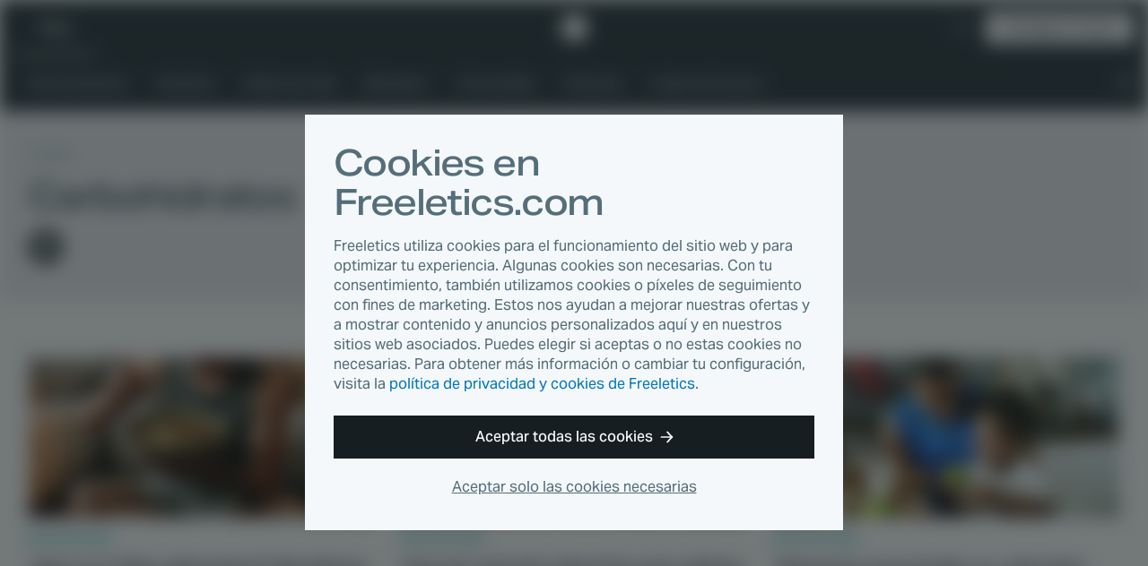

--- FILE ---
content_type: text/html
request_url: https://www.freeletics.com/es/blog/tags/carbohidratos/
body_size: 10281
content:
<!DOCTYPE html><html lang="es"><head><meta charSet="utf-8"/><meta http-equiv="x-ua-compatible" content="ie=edge"/><meta name="viewport" content="width=device-width, initial-scale=1, shrink-to-fit=no"/><meta name="generator" content="Gatsby 4.25.4"/><meta data-react-helmet="true" name="description" content="⬢ Esta es la fuente de información oficial de FREELETICS. Un manual de estilo de vida disponible las 24 horas del día, los 7 días de la semana, que te ayuda a mantenerte informado y te prepara para superarte aun más."/><meta data-react-helmet="true" property="og:type" content="website"/><meta data-react-helmet="true" property="og:title" content="El Blog de Freeletics - Entrenamiento, nutrición, ciencia y motivación"/><meta data-react-helmet="true" property="og:description" content="⬢ Esta es la fuente de información oficial de FREELETICS. Un manual de estilo de vida disponible las 24 horas del día, los 7 días de la semana, que te ayuda a mantenerte informado y te prepara para superarte aun más."/><meta data-react-helmet="true" property="og:image:width" content="800"/><meta data-react-helmet="true" property="og:image:height" content="800"/><meta data-react-helmet="true" property="og:image" content="https://cdn.freeletics.com/images/freeletics-fb-sq-logo.png"/><meta data-react-helmet="true" property="og:locale" content="es_ES"/><meta data-react-helmet="true" property="fb:app_id" content="394904673914764"/><meta data-react-helmet="true" name="twitter:card" content="summary_large_image"/><meta data-react-helmet="true" name="twitter:title" content="El Blog de Freeletics - Entrenamiento, nutrición, ciencia y motivación"/><meta data-react-helmet="true" name="twitter:description" content="⬢ Esta es la fuente de información oficial de FREELETICS. Un manual de estilo de vida disponible las 24 horas del día, los 7 días de la semana, que te ayuda a mantenerte informado y te prepara para superarte aun más."/><meta data-react-helmet="true" name="twitter:image" content="https://cdn.freeletics.com/images/freeletics-fb-sq-logo.png"/><meta data-react-helmet="true" name="twitter:site" content="@Freeletics"/><meta data-react-helmet="true" name="twitter:creator" content="@Freeletics"/><meta property="og:url" content="https://www.freeletics.com/es/blog/tags/carbohidratos/"/><link data-identity="gatsby-global-css" href="/assets/blog/styles.0e93b06209494f277ee2.css" rel="stylesheet" type="text/css"/><title data-react-helmet="true">El Blog de Freeletics - Entrenamiento, nutrición, ciencia y motivación</title><link data-react-helmet="true" rel="icon" href="https://assets.freeletics.net/images/favicon.svg?v=1" type="image/svg+xml"/><link data-react-helmet="true" rel="mask-icon" href="https://assets.freeletics.net/images/mask-icon.svg" color="#000000"/><link data-react-helmet="true" rel="preload" href="https://assets.freeletics.net/packages/web-package-styles/fonts/AktivGroteskVF_WAELCyr_WghtWdthItal-v1.woff2" as="font" type="font/woff2" crossorigin="anonymous"/><link data-react-helmet="true" rel="alternate" hrefLang="de" href="https://www.freeletics.com/de/blog/tags/kohlehydrate/"/><link data-react-helmet="true" rel="alternate" hrefLang="en" href="https://www.freeletics.com/en/blog/tags/carbohydrates/"/><link data-react-helmet="true" rel="alternate" hrefLang="fr" href="https://www.freeletics.com/fr/blog/tags/glucides/"/><link data-react-helmet="true" rel="alternate" hrefLang="it" href="https://www.freeletics.com/it/blog/tags/carboidrati/"/><link data-react-helmet="true" rel="alternate" hrefLang="pt" href="https://www.freeletics.com/pt/blog/tags/carboidratos/"/><link data-react-helmet="true" rel="alternate" hrefLang="es" href="https://www.freeletics.com/es/blog/tags/carbohidratos/"/><script data-react-helmet="true">
            window._trackJs = { token: "30fd01c0604b44ca8fc623b345bfc20b", application: "web-service-blog" };
          </script><script data-react-helmet="true" src="https://cdn.trackjs.com/releases/current/tracker.js"></script><script data-react-helmet="true">
              (function(w,d,s,l,i){w[l]=w[l]||[];w[l].push({'gtm.start':
              new Date().getTime(),event:'gtm.js'});var f=d.getElementsByTagName(s)[0],
              j=d.createElement(s),dl=l!='dataLayer'?'&l='+l:'';j.async=true;j.src=
              'https://www.googletagmanager.com/gtm.js?id='+i+dl;f.parentNode.insertBefore(j,f);
              })(window,document,'script','dataLayer', 'GTM-N8MFLWF');
            </script><style data-react-helmet="true">
            @font-face {
              font-family: 'AktivGrotesk';
              src: url('https://assets.freeletics.net/packages/web-package-styles/fonts/AktivGroteskVF_WAELCyr_WghtWdthItal-v1.woff2') format('woff2-variations');
              font-weight: 125 950;
              font-stretch: 100% 150%;
              font-display: swap;
            }
          </style><link rel="canonical" href="https://www.freeletics.com/es/blog/tags/carbohidratos/" data-baseprotocol="https:" data-basehost="www.freeletics.com"/></head><body><div id="___gatsby"><div style="outline:none" tabindex="-1" id="gatsby-focus-wrapper"><div itemscope="" itemProp="mainEntityOfPage" itemType="http://schema.org/WebPage"><noscript><div class="CookieConsent-module--content--7158a" data-nosnippet="true"><h1 class="Typography-module--sm--8a19b Typography-module--heading--87443"><span>Cookies en Freeletics.com</span></h1><p class="Typography-module--sm--8a19b Typography-module--body--18861"><span>Freeletics utiliza cookies para el funcionamiento del sitio web y para optimizar tu experiencia. Algunas cookies son necesarias. Con tu consentimiento, también utilizamos cookies o píxeles de seguimiento con fines de marketing. Estos nos ayudan a mejorar nuestras ofertas y a mostrar contenido y anuncios personalizados aquí y en nuestros sitios web asociados. Puedes elegir si aceptas o no estas cookies no necesarias. Para obtener más información o cambiar tu configuración, visita la <a href="/es/pages/privacy/">política de privacidad y cookies de Freeletics</a>.</span></p><div class="CookieConsent-module--actions--d8d11"><button type="button" class="Button-module--block--a1fe3 Button-module--button--c17ef Button-module--md--55f19 Button-module--primary--2e17d"><span>Aceptar todas las cookies</span><svg viewBox="0 0 15 14" xmlns="http://www.w3.org/2000/svg" class="Button-module--arrow--1d1aa"><path d="M8.25 13.667 7 12.417l4.23-4.584H.334l.834-1.666H11.23L7 1.583 8.25.333 14.5 7l-6.25 6.667z"></path></svg></button><button type="button" class="CookieConsent-module--cta2--2c3d0"><span>Aceptar solo las cookies necesarias</span></button></div></div></noscript><div itemscope="" itemType="http://schema.org/Blog"><div class="NavBar-module--navBarWrapper--bc051 NavBar-module--navBarWrapperExtra--e374a"><nav class="NavBar-module--navBar--a176a" itemscope="" itemType="http://schema.org/SiteNavigationElement"><div class="NavBar-module--navBarMain--40d8d"><div class="NavBar-module--navBarMainContent--4ab62"><div class="NavBar-module--navBarLeft--f477c"><button type="button" class="NavBar-module--navDrawerToggle--8b1c3" tabindex="0"><svg viewBox="0 0 20 12" fill="none" xmlns="http://www.w3.org/2000/svg" height="1em"><path fill-rule="evenodd" clip-rule="evenodd" d="M0 0h20l-1 2H0V0zm0 5h20l-1 2H0V5zm20 5H0v2h19l1-2z" fill="currentColor"></path></svg></button><div class="NavDrawer-module--navDrawer--e5b4a"><ul class="NavCategoryLinks-module--navCategoryList--11609"><li><a class="NavCategoryLinks-module--categoryLink--d7e4f" data-category-slug="training" href="/es/blog/categories/entrenamiento/">Entrenamiento</a></li><li><a class="NavCategoryLinks-module--categoryLink--d7e4f" data-category-slug="nutrition" href="/es/blog/categories/nutrition/">Nutrition</a></li><li><a class="NavCategoryLinks-module--categoryLink--d7e4f" data-category-slug="lifestyle" href="/es/blog/categories/lifestyle/">Estilo de vida</a></li><li><a class="NavCategoryLinks-module--categoryLink--d7e4f" data-category-slug="well-being" href="/es/blog/categories/bienestar/">Bienestar</a></li><li><a class="NavCategoryLinks-module--categoryLink--d7e4f" data-category-slug="community" href="/es/blog/categories/comunidad/">Comunidad</a></li><li><a class="NavCategoryLinks-module--categoryLink--d7e4f" data-category-slug="science" href="/es/blog/categories/ciencias/">Ciencias</a></li><li><a class="NavCategoryLinks-module--categoryLink--d7e4f" href="/es/blog/reading-lists/"><span>Listas de lectura</span></a></li></ul><div class="NavDrawer-module--navDrawerMenu--0a0c0"><h4 class="Typography-module--md--ba86e Typography-module--captionheading--229c5"><span>Productos</span></h4><ul><li><a href="https://www.freeletics.com/es/training"><span>Entrenamiento</span></a></li><li><a href="https://www.freeletics.com/es/nutrition"><span>Nutrición</span></a></li></ul></div></div><a class="NavBar-module--navBarLink--3f170" href="/es/blog/"><span>Blog</span></a></div><a href="https://www.freeletics.com/es" class="NavBar-module--navBarLogo--0e1e3"><svg xmlns="http://www.w3.org/2000/svg" width="24" height="24" viewBox="0 0 24 24.13"><path fill="#fff" d="M2.05 6.69C.93 7.79.01 8.7 0 8.71c-.01.03 3.07 12 3.1 12.04.01.02.3.11.65.21.35.1.64.18.66.18.02 0 .02-1.69.02-8.38V4.37l-.17.16c-.09.09-1.09 1.06-2.21 2.16zm20.41 2.68l-1.54-6.02-5.99-1.68C11.63.75 8.92 0 8.91 0c-.02 0-.81.77-1.76 1.71L5.41 3.4l.01 9.01.01 9.01 4.83 1.35c2.66.74 4.83 1.35 4.84 1.35.03-.01 8.9-8.68 8.91-8.71l-1.55-6.04z"></path></svg><span>Freeletics</span></a><div class="NavBar-module--navBarRight--a5f05"><button type="button" class="NavBar-module--navSearchToggle--6d283" tabindex="0"><svg viewBox="0 0 20 20" fill="none" xmlns="http://www.w3.org/2000/svg" height="1em"><path fill-rule="evenodd" clip-rule="evenodd" d="M2 7.5a5.5 5.5 0 1111 0 5.5 5.5 0 01-11 0zM7.5 15c1.385 0 2.964-.55 3.794-1.039.225-.133.477-.308.737-.516l6.285 6.285 1.414-1.415-6.281-6.281c.191-.24.366-.489.514-.74A7.457 7.457 0 0015 7.5 7.5 7.5 0 107.5 15z" fill="currentColor"></path></svg></button><div class="NavLanguage-module--navLanguage--d5567"><button type="button" class="NavLanguage-module--navLanguageToggle--5f0fb "><span class="NavLanguage-module--navLanguageLocale--db1a6">es</span></button></div><a href="https://www.freeletics.com/en/training/coach/get" class="NavBar-module--navBarCta--77654 Button-module--button--c17ef Button-module--sm--bf91e Button-module--primary-inverted--02b59" role="button">Consigue tu Coach</a></div></div></div><div class="NavBar-module--navBarMain--40d8d" style="display:none"><div class="NavBar-module--navBarMainContent--4ab62"><div class="NavBar-module--searchWrapperMobile--5c93d"><div class="gcse-search" as_sitesearch="freeletics.com/blog" data-enableHistory="false"></div></div><button type="button" class="NavBar-module--navSearchToggle--6d283" tabindex="0"><svg viewBox="0 0 16 16" fill="none" xmlns="http://www.w3.org/2000/svg" height="1em"><g clip-path="url(#actionClose_svg__clip0)"><path fill-rule="evenodd" clip-rule="evenodd" d="M7.836 9.533L1.53 15.839 0 14.309l6.306-6.306L0 1.697 1.53.167l6.306 6.305L14.14.17l1.53 1.53-6.304 6.304 6.306 6.306-1.53 1.53-6.306-6.306z" fill="currentColor"></path></g><defs><clipPath id="actionClose_svg__clip0"><path fill="#fff" d="M0 0h16v16H0z"></path></clipPath></defs></svg></button></div></div><div class="NavBar-module--navBarExtra--e82ca"><div class="NavBar-module--navBarExtraContent--a1d96"><div class="NavBar-module--searchWrapperDesktop--d7e6f" style="display:none"><div class="gcse-search" as_sitesearch="freeletics.com/blog" data-enableHistory="false"></div></div><ul class="NavCategoryLinks-module--navCategoryList--11609"><li><a class="NavCategoryLinks-module--categoryLink--d7e4f" data-category-slug="training" href="/es/blog/categories/entrenamiento/">Entrenamiento</a></li><li><a class="NavCategoryLinks-module--categoryLink--d7e4f" data-category-slug="nutrition" href="/es/blog/categories/nutrition/">Nutrition</a></li><li><a class="NavCategoryLinks-module--categoryLink--d7e4f" data-category-slug="lifestyle" href="/es/blog/categories/lifestyle/">Estilo de vida</a></li><li><a class="NavCategoryLinks-module--categoryLink--d7e4f" data-category-slug="well-being" href="/es/blog/categories/bienestar/">Bienestar</a></li><li><a class="NavCategoryLinks-module--categoryLink--d7e4f" data-category-slug="community" href="/es/blog/categories/comunidad/">Comunidad</a></li><li><a class="NavCategoryLinks-module--categoryLink--d7e4f" data-category-slug="science" href="/es/blog/categories/ciencias/">Ciencias</a></li><li><a class="NavCategoryLinks-module--categoryLink--d7e4f" href="/es/blog/reading-lists/"><span>Listas de lectura</span></a></li></ul><button type="button" class="NavBar-module--navSearchToggle--6d283" tabindex="0"><svg viewBox="0 0 20 20" fill="none" xmlns="http://www.w3.org/2000/svg" height="1em"><path fill-rule="evenodd" clip-rule="evenodd" d="M2 7.5a5.5 5.5 0 1111 0 5.5 5.5 0 01-11 0zM7.5 15c1.385 0 2.964-.55 3.794-1.039.225-.133.477-.308.737-.516l6.285 6.285 1.414-1.415-6.281-6.281c.191-.24.366-.489.514-.74A7.457 7.457 0 0015 7.5 7.5 7.5 0 107.5 15z" fill="currentColor"></path></svg></button></div></div></nav></div><section class="GetCoachCTA-module--getCoachCTA--f6e1e"><a href="/training/coach/get/">Consigue tu Coach</a><svg viewBox="0 0 17 16" fill="none" xmlns="http://www.w3.org/2000/svg" height="1em"><g clip-path="url(#directionalArrow90_svg__clip0)"><path fill-rule="evenodd" clip-rule="evenodd" d="M9.5 16L8 14.5 13.077 9H0l1-2h12.077L8 1.5 9.5 0 17 8l-7.5 8z" fill="currentColor"></path></g><defs><clipPath id="directionalArrow90_svg__clip0"><path fill="#fff" d="M0 0h17v16H0z"></path></clipPath></defs></svg></section><section class="TagPage-module--tagHeader--f3bb4"><section class="TagPage-module--tagHero--2a22f"><div class="Typography-module--grey--17962 Typography-module--md--ba86e Typography-module--captionheading--229c5"><span>TAGS</span></div><h1 class="TagPage-module--tagHeadline--56baa Typography-module--dark--8860a Typography-module--sm--8a19b Typography-module--heading--87443" itemProp="headline">carbohidratos</h1><aside class="TagPage-module--tagSharing--5b651"></aside></section></section><section class="TagPage-module--tagArticles--60672"><section class="PostPreviewList-module--articlePreviews--68d22"><div class="PostPreviewList-module--previewList--937a3"><article class="PostPreview-module--preview--03f83" style="order:0" itemscope="" itemType="http://schema.org/BlogPost" itemProp="blogPost"><a class="PostPreview-module--previewImageLink--8d24d" itemProp="url" href="/es/blog/posts/guia-sobre-la-fibra-alimentaria/"><div class="PostPreview-module--previewImage--f278b"><div></div><img loading="lazy" width="336" height="216" alt="dietary-fiber-benefits-for-athletes.jpg" style="display:block;visibility:hidden;width:100%"/></div><div class="PostPreview-module--previewOverlay--0f8f3" data-category-slug="nutrition"><span class="PostPreview-module--previewReadingTime--2bb5b Typography-module--noMarginBottom--2d534 Typography-module--sm--8a19b Typography-module--body--18861"><svg viewBox="0 0 18 21" fill="none" xmlns="http://www.w3.org/2000/svg" height="1em"><path fill-rule="evenodd" clip-rule="evenodd" d="M12 0H6v1l1 1h1v1.055A9.001 9.001 0 009 21a9 9 0 007.187-14.419L17.767 5l-1.413-1.414-1.542 1.542A8.961 8.961 0 0010 3.055V2h1l1-1V0zm4 12a7 7 0 11-14 0 7 7 0 0114 0z" fill="currentColor"></path><path fill-rule="evenodd" clip-rule="evenodd" d="M9 5v7H2a7 7 0 017-7zM9 19v-7H2a7 7 0 007 7zM9 12v7a6.978 6.978 0 004.95-2.05L9 12z" fill="currentColor"></path></svg><span>8 min de lectura</span></span></div></a><a itemProp="mainEntityOfPage" href="/es/blog/posts/guia-sobre-la-fibra-alimentaria/"><div class="PostPreview-module--previewContent--73d90"><h4 class="PostPreview-module--previewCategory--0ffcb Typography-module--sm--8a19b Typography-module--captionheading--229c5" data-category-slug="nutrition" itemProp="about">Nutrition</h4><h3 class="PostPreview-module--previewTitle--fee47 Typography-module--noMarginBottom--2d534 Typography-module--dark--8860a Typography-module--sm--8a19b Typography-module--subheading--64c1d" data-category-slug="nutrition" itemProp="headline"><span>¿Qué es la fibra alimentaria? Beneficios, fuentes y cantidades recomendadas</span></h3><div class="PostPreview-module--previewSummary--3a7fd Typography-module--darkGrey--bc3a3 Typography-module--sm--8a19b Typography-module--body--18861" itemProp="description">Descubre qué es la fibra alimentaria, sus beneficios para la salud, las mejores fuentes y cómo optimizar tu consumo para mejorar tu salud y forma física.</div><div class="PostPreview-module--previewStats--16be8"><div itemProp="publisher" itemscope="" itemType="https://schema.org/Organization"><div itemProp="logo" itemscope="" itemType="https://schema.org/ImageObject"><meta itemProp="url" content="https://assets.freeletics.net/images/freeletics-fb-sq-logo.png"/></div><meta itemProp="name" content="Freeletics"/><meta itemProp="url" content="https://www.freeletics.com/en/pages/imprint"/></div><span class="PostPreview-module--previewAuthor--05c1c Typography-module--grey--17962 Typography-module--sm--8a19b Typography-module--body--18861" itemProp="author">Leanne</span><time class="Typography-module--noMarginBottom--2d534 Typography-module--grey--17962 Typography-module--sm--8a19b Typography-module--body--18861" dateTime="2025-09-29" itemProp="datePublished"><span>el año pasado</span></time><meta itemProp="dateModified" content="2025-09-26T13:20:52.556Z"/></div></div></a></article><article class="PostPreview-module--preview--03f83" style="order:1" itemscope="" itemType="http://schema.org/BlogPost" itemProp="blogPost"><a class="PostPreview-module--previewImageLink--8d24d" itemProp="url" href="/es/blog/posts/guia-de-nutricion-deportiva/"><div class="PostPreview-module--previewImage--f278b"><div></div><img loading="lazy" width="336" height="216" alt="athlete-bodyweight-training-gym.jpg" style="display:block;visibility:hidden;width:100%"/></div><div class="PostPreview-module--previewOverlay--0f8f3" data-category-slug="nutrition"><span class="PostPreview-module--previewReadingTime--2bb5b Typography-module--noMarginBottom--2d534 Typography-module--sm--8a19b Typography-module--body--18861"><svg viewBox="0 0 18 21" fill="none" xmlns="http://www.w3.org/2000/svg" height="1em"><path fill-rule="evenodd" clip-rule="evenodd" d="M12 0H6v1l1 1h1v1.055A9.001 9.001 0 009 21a9 9 0 007.187-14.419L17.767 5l-1.413-1.414-1.542 1.542A8.961 8.961 0 0010 3.055V2h1l1-1V0zm4 12a7 7 0 11-14 0 7 7 0 0114 0z" fill="currentColor"></path><path fill-rule="evenodd" clip-rule="evenodd" d="M9 5v7H2a7 7 0 017-7zM9 19v-7H2a7 7 0 007 7zM9 12v7a6.978 6.978 0 004.95-2.05L9 12z" fill="currentColor"></path></svg><span>9 min de lectura</span></span></div></a><a itemProp="mainEntityOfPage" href="/es/blog/posts/guia-de-nutricion-deportiva/"><div class="PostPreview-module--previewContent--73d90"><h4 class="PostPreview-module--previewCategory--0ffcb Typography-module--sm--8a19b Typography-module--captionheading--229c5" data-category-slug="nutrition" itemProp="about">Nutrition</h4><h3 class="PostPreview-module--previewTitle--fee47 Typography-module--noMarginBottom--2d534 Typography-module--dark--8860a Typography-module--sm--8a19b Typography-module--subheading--64c1d" data-category-slug="nutrition" itemProp="headline"><span>Guía de nutrición deportiva para atletas</span></h3><div class="PostPreview-module--previewSummary--3a7fd Typography-module--darkGrey--bc3a3 Typography-module--sm--8a19b Typography-module--body--18861" itemProp="description">Descubre cómo afecta la nutrición a tu rendimiento y cómo usar la comida a modo de combustible para optimizar tus resultados.  </div><div class="PostPreview-module--previewStats--16be8"><div itemProp="publisher" itemscope="" itemType="https://schema.org/Organization"><div itemProp="logo" itemscope="" itemType="https://schema.org/ImageObject"><meta itemProp="url" content="https://assets.freeletics.net/images/freeletics-fb-sq-logo.png"/></div><meta itemProp="name" content="Freeletics"/><meta itemProp="url" content="https://www.freeletics.com/en/pages/imprint"/></div><span class="PostPreview-module--previewAuthor--05c1c Typography-module--grey--17962 Typography-module--sm--8a19b Typography-module--body--18861" itemProp="author">Leanne</span><time class="Typography-module--noMarginBottom--2d534 Typography-module--grey--17962 Typography-module--sm--8a19b Typography-module--body--18861" dateTime="2025-06-02" itemProp="datePublished"><span>el año pasado</span></time><meta itemProp="dateModified" content="2025-06-02T20:46:35.166Z"/></div></div></a></article><article class="PostPreview-module--preview--03f83" style="order:2" itemscope="" itemType="http://schema.org/BlogPost" itemProp="blogPost"><a class="PostPreview-module--previewImageLink--8d24d" itemProp="url" href="/es/blog/posts/alimentos-naturales-vs-alimentos-procesados/"><div class="PostPreview-module--previewImage--f278b"><div></div><img loading="lazy" width="336" height="216" alt="processed-vs-whole-foods-header.jpg" style="display:block;visibility:hidden;width:100%"/></div><div class="PostPreview-module--previewOverlay--0f8f3" data-category-slug="nutrition"><span class="PostPreview-module--previewReadingTime--2bb5b Typography-module--noMarginBottom--2d534 Typography-module--sm--8a19b Typography-module--body--18861"><svg viewBox="0 0 18 21" fill="none" xmlns="http://www.w3.org/2000/svg" height="1em"><path fill-rule="evenodd" clip-rule="evenodd" d="M12 0H6v1l1 1h1v1.055A9.001 9.001 0 009 21a9 9 0 007.187-14.419L17.767 5l-1.413-1.414-1.542 1.542A8.961 8.961 0 0010 3.055V2h1l1-1V0zm4 12a7 7 0 11-14 0 7 7 0 0114 0z" fill="currentColor"></path><path fill-rule="evenodd" clip-rule="evenodd" d="M9 5v7H2a7 7 0 017-7zM9 19v-7H2a7 7 0 007 7zM9 12v7a6.978 6.978 0 004.95-2.05L9 12z" fill="currentColor"></path></svg><span>8 min de lectura</span></span></div></a><a itemProp="mainEntityOfPage" href="/es/blog/posts/alimentos-naturales-vs-alimentos-procesados/"><div class="PostPreview-module--previewContent--73d90"><h4 class="PostPreview-module--previewCategory--0ffcb Typography-module--sm--8a19b Typography-module--captionheading--229c5" data-category-slug="nutrition" itemProp="about">Nutrition</h4><h3 class="PostPreview-module--previewTitle--fee47 Typography-module--noMarginBottom--2d534 Typography-module--dark--8860a Typography-module--sm--8a19b Typography-module--subheading--64c1d" data-category-slug="nutrition" itemProp="headline"><span>Alimentos procesados vs. naturales: una guía para comer mejor</span></h3><div class="PostPreview-module--previewSummary--3a7fd Typography-module--darkGrey--bc3a3 Typography-module--sm--8a19b Typography-module--body--18861" itemProp="description">Descubre las diferencias clave entre los alimentos sin procesar y los procesados, su impacto en tu salud y consejos para tomar mejores decisiones al comer.</div><div class="PostPreview-module--previewStats--16be8"><div itemProp="publisher" itemscope="" itemType="https://schema.org/Organization"><div itemProp="logo" itemscope="" itemType="https://schema.org/ImageObject"><meta itemProp="url" content="https://assets.freeletics.net/images/freeletics-fb-sq-logo.png"/></div><meta itemProp="name" content="Freeletics"/><meta itemProp="url" content="https://www.freeletics.com/en/pages/imprint"/></div><span class="PostPreview-module--previewAuthor--05c1c Typography-module--grey--17962 Typography-module--sm--8a19b Typography-module--body--18861" itemProp="author">Leanne</span><time class="Typography-module--noMarginBottom--2d534 Typography-module--grey--17962 Typography-module--sm--8a19b Typography-module--body--18861" dateTime="2025-01-07" itemProp="datePublished"><span>el año pasado</span></time><meta itemProp="dateModified" content="2025-03-04T22:25:37.668Z"/></div></div></a></article><article class="PostPreview-module--preview--03f83" style="order:3" itemscope="" itemType="http://schema.org/BlogPost" itemProp="blogPost"><a class="PostPreview-module--previewImageLink--8d24d" itemProp="url" href="/es/blog/posts/alimentos-para-el-cerebro/"><div class="PostPreview-module--previewImage--f278b"><div></div><img loading="lazy" width="336" height="216" alt="brain-boosting-foods.jpg" style="display:block;visibility:hidden;width:100%"/></div><div class="PostPreview-module--previewOverlay--0f8f3" data-category-slug="nutrition"><span class="PostPreview-module--previewReadingTime--2bb5b Typography-module--noMarginBottom--2d534 Typography-module--sm--8a19b Typography-module--body--18861"><svg viewBox="0 0 18 21" fill="none" xmlns="http://www.w3.org/2000/svg" height="1em"><path fill-rule="evenodd" clip-rule="evenodd" d="M12 0H6v1l1 1h1v1.055A9.001 9.001 0 009 21a9 9 0 007.187-14.419L17.767 5l-1.413-1.414-1.542 1.542A8.961 8.961 0 0010 3.055V2h1l1-1V0zm4 12a7 7 0 11-14 0 7 7 0 0114 0z" fill="currentColor"></path><path fill-rule="evenodd" clip-rule="evenodd" d="M9 5v7H2a7 7 0 017-7zM9 19v-7H2a7 7 0 007 7zM9 12v7a6.978 6.978 0 004.95-2.05L9 12z" fill="currentColor"></path></svg><span>9 min de lectura</span></span></div></a><a itemProp="mainEntityOfPage" href="/es/blog/posts/alimentos-para-el-cerebro/"><div class="PostPreview-module--previewContent--73d90"><h4 class="PostPreview-module--previewCategory--0ffcb Typography-module--sm--8a19b Typography-module--captionheading--229c5" data-category-slug="nutrition" itemProp="about">Nutrition</h4><h3 class="PostPreview-module--previewTitle--fee47 Typography-module--noMarginBottom--2d534 Typography-module--dark--8860a Typography-module--sm--8a19b Typography-module--subheading--64c1d" data-category-slug="nutrition" itemProp="headline"><span>Alimentos buenos para el cerebro: nutre a tu mente para rendir mejor</span></h3><div class="PostPreview-module--previewSummary--3a7fd Typography-module--darkGrey--bc3a3 Typography-module--sm--8a19b Typography-module--body--18861" itemProp="description">Descubre qué alimentos debes tomar y qué estrategias puedes seguir para optimizar tu rendimiento mental y físico.</div><div class="PostPreview-module--previewStats--16be8"><div itemProp="publisher" itemscope="" itemType="https://schema.org/Organization"><div itemProp="logo" itemscope="" itemType="https://schema.org/ImageObject"><meta itemProp="url" content="https://assets.freeletics.net/images/freeletics-fb-sq-logo.png"/></div><meta itemProp="name" content="Freeletics"/><meta itemProp="url" content="https://www.freeletics.com/en/pages/imprint"/></div><span class="PostPreview-module--previewAuthor--05c1c Typography-module--grey--17962 Typography-module--sm--8a19b Typography-module--body--18861" itemProp="author">Verena</span><time class="Typography-module--noMarginBottom--2d534 Typography-module--grey--17962 Typography-module--sm--8a19b Typography-module--body--18861" dateTime="2024-10-29" itemProp="datePublished"><span>hace 2 años</span></time><meta itemProp="dateModified" content="2024-10-30T10:11:13.672Z"/></div></div></a></article><article class="PostPreview-module--preview--03f83" style="order:4" itemscope="" itemType="http://schema.org/BlogPost" itemProp="blogPost"><a class="PostPreview-module--previewImageLink--8d24d" itemProp="url" href="/es/blog/posts/alimentos-para-potenciar-rendimiento-deportivo/"><div class="PostPreview-module--previewImage--f278b"><div></div><img loading="lazy" width="336" height="216" alt="performance-boosting-foods-header.jpg" style="display:block;visibility:hidden;width:100%"/></div><div class="PostPreview-module--previewOverlay--0f8f3" data-category-slug="nutrition"><span class="PostPreview-module--previewReadingTime--2bb5b Typography-module--noMarginBottom--2d534 Typography-module--sm--8a19b Typography-module--body--18861"><svg viewBox="0 0 18 21" fill="none" xmlns="http://www.w3.org/2000/svg" height="1em"><path fill-rule="evenodd" clip-rule="evenodd" d="M12 0H6v1l1 1h1v1.055A9.001 9.001 0 009 21a9 9 0 007.187-14.419L17.767 5l-1.413-1.414-1.542 1.542A8.961 8.961 0 0010 3.055V2h1l1-1V0zm4 12a7 7 0 11-14 0 7 7 0 0114 0z" fill="currentColor"></path><path fill-rule="evenodd" clip-rule="evenodd" d="M9 5v7H2a7 7 0 017-7zM9 19v-7H2a7 7 0 007 7zM9 12v7a6.978 6.978 0 004.95-2.05L9 12z" fill="currentColor"></path></svg><span>12 min de lectura</span></span></div></a><a itemProp="mainEntityOfPage" href="/es/blog/posts/alimentos-para-potenciar-rendimiento-deportivo/"><div class="PostPreview-module--previewContent--73d90"><h4 class="PostPreview-module--previewCategory--0ffcb Typography-module--sm--8a19b Typography-module--captionheading--229c5" data-category-slug="nutrition" itemProp="about">Nutrition</h4><h3 class="PostPreview-module--previewTitle--fee47 Typography-module--noMarginBottom--2d534 Typography-module--dark--8860a Typography-module--sm--8a19b Typography-module--subheading--64c1d" data-category-slug="nutrition" itemProp="headline"><span>15 alimentos para potenciar el rendimiento deportivo</span></h3><div class="PostPreview-module--previewSummary--3a7fd Typography-module--darkGrey--bc3a3 Typography-module--sm--8a19b Typography-module--body--18861" itemProp="description">¿Quieres impulsar tu rendimiento? Comer bien es la clave. En este artículo, te proponemos 15 alimentos para ayudarte a ser imparable.</div><div class="PostPreview-module--previewStats--16be8"><div itemProp="publisher" itemscope="" itemType="https://schema.org/Organization"><div itemProp="logo" itemscope="" itemType="https://schema.org/ImageObject"><meta itemProp="url" content="https://assets.freeletics.net/images/freeletics-fb-sq-logo.png"/></div><meta itemProp="name" content="Freeletics"/><meta itemProp="url" content="https://www.freeletics.com/en/pages/imprint"/></div><span class="PostPreview-module--previewAuthor--05c1c Typography-module--grey--17962 Typography-module--sm--8a19b Typography-module--body--18861" itemProp="author">Leanne</span><time class="Typography-module--noMarginBottom--2d534 Typography-module--grey--17962 Typography-module--sm--8a19b Typography-module--body--18861" dateTime="2024-10-10" itemProp="datePublished"><span>hace 2 años</span></time><meta itemProp="dateModified" content="2024-10-10T12:53:57.960Z"/></div></div></a></article><article class="PostPreview-module--preview--03f83" style="order:5" itemscope="" itemType="http://schema.org/BlogPost" itemProp="blogPost"><a class="PostPreview-module--previewImageLink--8d24d" itemProp="url" href="/es/blog/posts/alimentos-para-tener-musculos-sanos/"><div class="PostPreview-module--previewImage--f278b"><div></div><img loading="lazy" width="336" height="216" alt="foods-for-muscle-health-header.jpg" style="display:block;visibility:hidden;width:100%"/></div><div class="PostPreview-module--previewOverlay--0f8f3" data-category-slug="nutrition"><span class="PostPreview-module--previewReadingTime--2bb5b Typography-module--noMarginBottom--2d534 Typography-module--sm--8a19b Typography-module--body--18861"><svg viewBox="0 0 18 21" fill="none" xmlns="http://www.w3.org/2000/svg" height="1em"><path fill-rule="evenodd" clip-rule="evenodd" d="M12 0H6v1l1 1h1v1.055A9.001 9.001 0 009 21a9 9 0 007.187-14.419L17.767 5l-1.413-1.414-1.542 1.542A8.961 8.961 0 0010 3.055V2h1l1-1V0zm4 12a7 7 0 11-14 0 7 7 0 0114 0z" fill="currentColor"></path><path fill-rule="evenodd" clip-rule="evenodd" d="M9 5v7H2a7 7 0 017-7zM9 19v-7H2a7 7 0 007 7zM9 12v7a6.978 6.978 0 004.95-2.05L9 12z" fill="currentColor"></path></svg><span>7 min de lectura</span></span></div></a><a itemProp="mainEntityOfPage" href="/es/blog/posts/alimentos-para-tener-musculos-sanos/"><div class="PostPreview-module--previewContent--73d90"><h4 class="PostPreview-module--previewCategory--0ffcb Typography-module--sm--8a19b Typography-module--captionheading--229c5" data-category-slug="nutrition" itemProp="about">Nutrition</h4><h3 class="PostPreview-module--previewTitle--fee47 Typography-module--noMarginBottom--2d534 Typography-module--dark--8860a Typography-module--sm--8a19b Typography-module--subheading--64c1d" data-category-slug="nutrition" itemProp="headline"><span>Nutrientes esenciales para la salud muscular</span></h3><div class="PostPreview-module--previewSummary--3a7fd Typography-module--darkGrey--bc3a3 Typography-module--sm--8a19b Typography-module--body--18861" itemProp="description">Los músculos necesitan proteínas, pero hay otros nutrientes clave para garantizar su rendimiento, mantenimiento y crecimiento que no deberías ignorar.</div><div class="PostPreview-module--previewStats--16be8"><div itemProp="publisher" itemscope="" itemType="https://schema.org/Organization"><div itemProp="logo" itemscope="" itemType="https://schema.org/ImageObject"><meta itemProp="url" content="https://assets.freeletics.net/images/freeletics-fb-sq-logo.png"/></div><meta itemProp="name" content="Freeletics"/><meta itemProp="url" content="https://www.freeletics.com/en/pages/imprint"/></div><span class="PostPreview-module--previewAuthor--05c1c Typography-module--grey--17962 Typography-module--sm--8a19b Typography-module--body--18861" itemProp="author">Leanne</span><time class="Typography-module--noMarginBottom--2d534 Typography-module--grey--17962 Typography-module--sm--8a19b Typography-module--body--18861" dateTime="2024-05-31" itemProp="datePublished"><span>hace 2 años</span></time><meta itemProp="dateModified" content="2024-05-31T10:27:59.105Z"/></div></div></a></article><article class="PostPreview-module--preview--03f83" style="order:6" itemscope="" itemType="http://schema.org/BlogPost" itemProp="blogPost"><a class="PostPreview-module--previewImageLink--8d24d" itemProp="url" href="/es/blog/posts/energia-para-correr/"><div class="PostPreview-module--previewImage--f278b"><div></div><img loading="lazy" width="336" height="216" alt="fuel your run_header (1).jpg" style="display:block;visibility:hidden;width:100%"/></div><div class="PostPreview-module--previewOverlay--0f8f3" data-category-slug="nutrition"><span class="PostPreview-module--previewReadingTime--2bb5b Typography-module--noMarginBottom--2d534 Typography-module--sm--8a19b Typography-module--body--18861"><svg viewBox="0 0 18 21" fill="none" xmlns="http://www.w3.org/2000/svg" height="1em"><path fill-rule="evenodd" clip-rule="evenodd" d="M12 0H6v1l1 1h1v1.055A9.001 9.001 0 009 21a9 9 0 007.187-14.419L17.767 5l-1.413-1.414-1.542 1.542A8.961 8.961 0 0010 3.055V2h1l1-1V0zm4 12a7 7 0 11-14 0 7 7 0 0114 0z" fill="currentColor"></path><path fill-rule="evenodd" clip-rule="evenodd" d="M9 5v7H2a7 7 0 017-7zM9 19v-7H2a7 7 0 007 7zM9 12v7a6.978 6.978 0 004.95-2.05L9 12z" fill="currentColor"></path></svg><span>9 min de lectura</span></span></div></a><a itemProp="mainEntityOfPage" href="/es/blog/posts/energia-para-correr/"><div class="PostPreview-module--previewContent--73d90"><h4 class="PostPreview-module--previewCategory--0ffcb Typography-module--sm--8a19b Typography-module--captionheading--229c5" data-category-slug="nutrition" itemProp="about">Nutrition</h4><h3 class="PostPreview-module--previewTitle--fee47 Typography-module--noMarginBottom--2d534 Typography-module--dark--8860a Typography-module--sm--8a19b Typography-module--subheading--64c1d" data-category-slug="nutrition" itemProp="headline"><span>Cómo obtener la energía que necesitas para correr</span></h3><div class="PostPreview-module--previewSummary--3a7fd Typography-module--darkGrey--bc3a3 Typography-module--sm--8a19b Typography-module--body--18861" itemProp="description">Descubre qué comer antes, durante y después de una carrera, y los alimentos que debes evitar si quieres mejorar tu rendimiento.</div><div class="PostPreview-module--previewStats--16be8"><div itemProp="publisher" itemscope="" itemType="https://schema.org/Organization"><div itemProp="logo" itemscope="" itemType="https://schema.org/ImageObject"><meta itemProp="url" content="https://assets.freeletics.net/images/freeletics-fb-sq-logo.png"/></div><meta itemProp="name" content="Freeletics"/><meta itemProp="url" content="https://www.freeletics.com/en/pages/imprint"/></div><span class="PostPreview-module--previewAuthor--05c1c Typography-module--grey--17962 Typography-module--sm--8a19b Typography-module--body--18861" itemProp="author">Leanne</span><time class="Typography-module--noMarginBottom--2d534 Typography-module--grey--17962 Typography-module--sm--8a19b Typography-module--body--18861" dateTime="2024-05-07" itemProp="datePublished"><span>hace 2 años</span></time><meta itemProp="dateModified" content="2024-05-14T11:47:20.555Z"/></div></div></a></article><article class="PostPreview-module--preview--03f83" style="order:7" itemscope="" itemType="http://schema.org/BlogPost" itemProp="blogPost"><a class="PostPreview-module--previewImageLink--8d24d" itemProp="url" href="/es/blog/posts/alimentacion-para-runners/"><div class="PostPreview-module--previewImage--f278b"><div></div><img loading="lazy" width="336" height="216" alt="runners-nutrition-header.jpg" style="display:block;visibility:hidden;width:100%"/></div><div class="PostPreview-module--previewOverlay--0f8f3" data-category-slug="nutrition"><span class="PostPreview-module--previewReadingTime--2bb5b Typography-module--noMarginBottom--2d534 Typography-module--sm--8a19b Typography-module--body--18861"><svg viewBox="0 0 18 21" fill="none" xmlns="http://www.w3.org/2000/svg" height="1em"><path fill-rule="evenodd" clip-rule="evenodd" d="M12 0H6v1l1 1h1v1.055A9.001 9.001 0 009 21a9 9 0 007.187-14.419L17.767 5l-1.413-1.414-1.542 1.542A8.961 8.961 0 0010 3.055V2h1l1-1V0zm4 12a7 7 0 11-14 0 7 7 0 0114 0z" fill="currentColor"></path><path fill-rule="evenodd" clip-rule="evenodd" d="M9 5v7H2a7 7 0 017-7zM9 19v-7H2a7 7 0 007 7zM9 12v7a6.978 6.978 0 004.95-2.05L9 12z" fill="currentColor"></path></svg><span>10 min de lectura</span></span></div></a><a itemProp="mainEntityOfPage" href="/es/blog/posts/alimentacion-para-runners/"><div class="PostPreview-module--previewContent--73d90"><h4 class="PostPreview-module--previewCategory--0ffcb Typography-module--sm--8a19b Typography-module--captionheading--229c5" data-category-slug="nutrition" itemProp="about">Nutrition</h4><h3 class="PostPreview-module--previewTitle--fee47 Typography-module--noMarginBottom--2d534 Typography-module--dark--8860a Typography-module--sm--8a19b Typography-module--subheading--64c1d" data-category-slug="nutrition" itemProp="headline"><span>Guía de alimentación para runners</span></h3><div class="PostPreview-module--previewSummary--3a7fd Typography-module--darkGrey--bc3a3 Typography-module--sm--8a19b Typography-module--body--18861" itemProp="description">Esta guía explica cómo contribuye la alimentación a tu rendimiento, recuperación, salud y preparación para correr.</div><div class="PostPreview-module--previewStats--16be8"><div itemProp="publisher" itemscope="" itemType="https://schema.org/Organization"><div itemProp="logo" itemscope="" itemType="https://schema.org/ImageObject"><meta itemProp="url" content="https://assets.freeletics.net/images/freeletics-fb-sq-logo.png"/></div><meta itemProp="name" content="Freeletics"/><meta itemProp="url" content="https://www.freeletics.com/en/pages/imprint"/></div><span class="PostPreview-module--previewAuthor--05c1c Typography-module--grey--17962 Typography-module--sm--8a19b Typography-module--body--18861" itemProp="author">Leanne</span><time class="Typography-module--noMarginBottom--2d534 Typography-module--grey--17962 Typography-module--sm--8a19b Typography-module--body--18861" dateTime="2024-04-25" itemProp="datePublished"><span>hace 2 años</span></time><meta itemProp="dateModified" content="2024-05-14T09:36:37.566Z"/></div></div></a></article><article class="PostPreview-module--preview--03f83" style="order:8" itemscope="" itemType="http://schema.org/BlogPost" itemProp="blogPost"><a class="PostPreview-module--previewImageLink--8d24d" itemProp="url" href="/es/blog/posts/por-que-mujeres-necesitan-carbohidratos/"><div class="PostPreview-module--previewImage--f278b"><div></div><img loading="lazy" width="336" height="216" alt="why-women-need-carbs-header.jpg" style="display:block;visibility:hidden;width:100%"/></div><div class="PostPreview-module--previewOverlay--0f8f3" data-category-slug="nutrition"><span class="PostPreview-module--previewReadingTime--2bb5b Typography-module--noMarginBottom--2d534 Typography-module--sm--8a19b Typography-module--body--18861"><svg viewBox="0 0 18 21" fill="none" xmlns="http://www.w3.org/2000/svg" height="1em"><path fill-rule="evenodd" clip-rule="evenodd" d="M12 0H6v1l1 1h1v1.055A9.001 9.001 0 009 21a9 9 0 007.187-14.419L17.767 5l-1.413-1.414-1.542 1.542A8.961 8.961 0 0010 3.055V2h1l1-1V0zm4 12a7 7 0 11-14 0 7 7 0 0114 0z" fill="currentColor"></path><path fill-rule="evenodd" clip-rule="evenodd" d="M9 5v7H2a7 7 0 017-7zM9 19v-7H2a7 7 0 007 7zM9 12v7a6.978 6.978 0 004.95-2.05L9 12z" fill="currentColor"></path></svg><span>9 min de lectura</span></span></div></a><a itemProp="mainEntityOfPage" href="/es/blog/posts/por-que-mujeres-necesitan-carbohidratos/"><div class="PostPreview-module--previewContent--73d90"><h4 class="PostPreview-module--previewCategory--0ffcb Typography-module--sm--8a19b Typography-module--captionheading--229c5" data-category-slug="nutrition" itemProp="about">Nutrition</h4><h3 class="PostPreview-module--previewTitle--fee47 Typography-module--noMarginBottom--2d534 Typography-module--dark--8860a Typography-module--sm--8a19b Typography-module--subheading--64c1d" data-category-slug="nutrition" itemProp="headline"><span>Por qué las mujeres necesitan hidratos de carbono</span></h3><div class="PostPreview-module--previewSummary--3a7fd Typography-module--darkGrey--bc3a3 Typography-module--sm--8a19b Typography-module--body--18861" itemProp="description">Chicas, es hora de perder el miedo a los hidratos de carbono y empezar a consumir alimentos ricos en fibra para sentirse, rendir y vivir mejor.</div><div class="PostPreview-module--previewStats--16be8"><div itemProp="publisher" itemscope="" itemType="https://schema.org/Organization"><div itemProp="logo" itemscope="" itemType="https://schema.org/ImageObject"><meta itemProp="url" content="https://assets.freeletics.net/images/freeletics-fb-sq-logo.png"/></div><meta itemProp="name" content="Freeletics"/><meta itemProp="url" content="https://www.freeletics.com/en/pages/imprint"/></div><span class="PostPreview-module--previewAuthor--05c1c Typography-module--grey--17962 Typography-module--sm--8a19b Typography-module--body--18861" itemProp="author">Leanne</span><time class="Typography-module--noMarginBottom--2d534 Typography-module--grey--17962 Typography-module--sm--8a19b Typography-module--body--18861" dateTime="2024-03-01" itemProp="datePublished"><span>hace 2 años</span></time><meta itemProp="dateModified" content="2024-03-18T10:14:08.023Z"/></div></div></a></article><article class="PostPreview-module--preview--03f83" style="order:9" itemscope="" itemType="http://schema.org/BlogPost" itemProp="blogPost"><a class="PostPreview-module--previewImageLink--8d24d" itemProp="url" href="/es/blog/posts/dieta-equilibrada/"><div class="PostPreview-module--previewImage--f278b"><div></div><img loading="lazy" width="336" height="216" alt="well-balanced-diet-header-image.jpg" style="display:block;visibility:hidden;width:100%"/></div><div class="PostPreview-module--previewOverlay--0f8f3" data-category-slug="nutrition"><span class="PostPreview-module--previewReadingTime--2bb5b Typography-module--noMarginBottom--2d534 Typography-module--sm--8a19b Typography-module--body--18861"><svg viewBox="0 0 18 21" fill="none" xmlns="http://www.w3.org/2000/svg" height="1em"><path fill-rule="evenodd" clip-rule="evenodd" d="M12 0H6v1l1 1h1v1.055A9.001 9.001 0 009 21a9 9 0 007.187-14.419L17.767 5l-1.413-1.414-1.542 1.542A8.961 8.961 0 0010 3.055V2h1l1-1V0zm4 12a7 7 0 11-14 0 7 7 0 0114 0z" fill="currentColor"></path><path fill-rule="evenodd" clip-rule="evenodd" d="M9 5v7H2a7 7 0 017-7zM9 19v-7H2a7 7 0 007 7zM9 12v7a6.978 6.978 0 004.95-2.05L9 12z" fill="currentColor"></path></svg><span>8 min de lectura</span></span></div></a><a itemProp="mainEntityOfPage" href="/es/blog/posts/dieta-equilibrada/"><div class="PostPreview-module--previewContent--73d90"><h4 class="PostPreview-module--previewCategory--0ffcb Typography-module--sm--8a19b Typography-module--captionheading--229c5" data-category-slug="nutrition" itemProp="about">Nutrition</h4><h3 class="PostPreview-module--previewTitle--fee47 Typography-module--noMarginBottom--2d534 Typography-module--dark--8860a Typography-module--sm--8a19b Typography-module--subheading--64c1d" data-category-slug="nutrition" itemProp="headline"><span>¿Cómo es una dieta equilibrada?</span></h3><div class="PostPreview-module--previewSummary--3a7fd Typography-module--darkGrey--bc3a3 Typography-module--sm--8a19b Typography-module--body--18861" itemProp="description">Aprender a comer sano es fundamental. Descubre en qué consiste una dieta equilibrada y empieza a tomar las mejores decisiones para alcanzar tus objetivos.</div><div class="PostPreview-module--previewStats--16be8"><div itemProp="publisher" itemscope="" itemType="https://schema.org/Organization"><div itemProp="logo" itemscope="" itemType="https://schema.org/ImageObject"><meta itemProp="url" content="https://assets.freeletics.net/images/freeletics-fb-sq-logo.png"/></div><meta itemProp="name" content="Freeletics"/><meta itemProp="url" content="https://www.freeletics.com/en/pages/imprint"/></div><span class="PostPreview-module--previewAuthor--05c1c Typography-module--grey--17962 Typography-module--sm--8a19b Typography-module--body--18861" itemProp="author">Christian</span><time class="Typography-module--noMarginBottom--2d534 Typography-module--grey--17962 Typography-module--sm--8a19b Typography-module--body--18861" dateTime="2024-02-22" itemProp="datePublished"><span>hace 2 años</span></time><meta itemProp="dateModified" content="2025-01-13T14:48:08.848Z"/></div></div></a></article><article class="PostPreview-module--preview--03f83" style="order:10" itemscope="" itemType="http://schema.org/BlogPost" itemProp="blogPost"><a class="PostPreview-module--previewImageLink--8d24d" itemProp="url" href="/es/blog/posts/jerarquía-de-los-carbohidratos/"><div class="PostPreview-module--previewImage--f278b"><div></div><img loading="lazy" width="336" height="216" alt="carbohydrate-hierarchy-freeletics-header.jpg" style="display:block;visibility:hidden;width:100%"/></div><div class="PostPreview-module--previewOverlay--0f8f3" data-category-slug="nutrition"><span class="PostPreview-module--previewReadingTime--2bb5b Typography-module--noMarginBottom--2d534 Typography-module--sm--8a19b Typography-module--body--18861"><svg viewBox="0 0 18 21" fill="none" xmlns="http://www.w3.org/2000/svg" height="1em"><path fill-rule="evenodd" clip-rule="evenodd" d="M12 0H6v1l1 1h1v1.055A9.001 9.001 0 009 21a9 9 0 007.187-14.419L17.767 5l-1.413-1.414-1.542 1.542A8.961 8.961 0 0010 3.055V2h1l1-1V0zm4 12a7 7 0 11-14 0 7 7 0 0114 0z" fill="currentColor"></path><path fill-rule="evenodd" clip-rule="evenodd" d="M9 5v7H2a7 7 0 017-7zM9 19v-7H2a7 7 0 007 7zM9 12v7a6.978 6.978 0 004.95-2.05L9 12z" fill="currentColor"></path></svg><span>7 min de lectura</span></span></div></a><a itemProp="mainEntityOfPage" href="/es/blog/posts/jerarquía-de-los-carbohidratos/"><div class="PostPreview-module--previewContent--73d90"><h4 class="PostPreview-module--previewCategory--0ffcb Typography-module--sm--8a19b Typography-module--captionheading--229c5" data-category-slug="nutrition" itemProp="about">Nutrition</h4><h3 class="PostPreview-module--previewTitle--fee47 Typography-module--noMarginBottom--2d534 Typography-module--dark--8860a Typography-module--sm--8a19b Typography-module--subheading--64c1d" data-category-slug="nutrition" itemProp="headline"><span>Jerarquía de los hidratos de carbono</span></h3><div class="PostPreview-module--previewSummary--3a7fd Typography-module--darkGrey--bc3a3 Typography-module--sm--8a19b Typography-module--body--18861" itemProp="description">¿Crees que todos los carbohidratos son iguales? Nada más lejos de la realidad. Descubre sus diferencias y cómo pueden ayudarte a mejorar tu rendimiento.</div><div class="PostPreview-module--previewStats--16be8"><div itemProp="publisher" itemscope="" itemType="https://schema.org/Organization"><div itemProp="logo" itemscope="" itemType="https://schema.org/ImageObject"><meta itemProp="url" content="https://assets.freeletics.net/images/freeletics-fb-sq-logo.png"/></div><meta itemProp="name" content="Freeletics"/><meta itemProp="url" content="https://www.freeletics.com/en/pages/imprint"/></div><span class="PostPreview-module--previewAuthor--05c1c Typography-module--grey--17962 Typography-module--sm--8a19b Typography-module--body--18861" itemProp="author">Leanne</span><time class="Typography-module--noMarginBottom--2d534 Typography-module--grey--17962 Typography-module--sm--8a19b Typography-module--body--18861" dateTime="2024-02-07" itemProp="datePublished"><span>hace 2 años</span></time><meta itemProp="dateModified" content="2024-02-13T16:03:07.162Z"/></div></div></a></article><article class="PostPreview-module--preview--03f83" style="order:11" itemscope="" itemType="http://schema.org/BlogPost" itemProp="blogPost"><a class="PostPreview-module--previewImageLink--8d24d" itemProp="url" href="/es/blog/posts/hidratos-de-carbono-engordan-evidencias-destruyen-mito/"><div class="PostPreview-module--previewImage--f278b"><div></div><img loading="lazy" width="336" height="216" alt="carbs-make-you-fat-debunked.jpg" style="display:block;visibility:hidden;width:100%"/></div><div class="PostPreview-module--previewOverlay--0f8f3" data-category-slug="nutrition"><span class="PostPreview-module--previewReadingTime--2bb5b Typography-module--noMarginBottom--2d534 Typography-module--sm--8a19b Typography-module--body--18861"><svg viewBox="0 0 18 21" fill="none" xmlns="http://www.w3.org/2000/svg" height="1em"><path fill-rule="evenodd" clip-rule="evenodd" d="M12 0H6v1l1 1h1v1.055A9.001 9.001 0 009 21a9 9 0 007.187-14.419L17.767 5l-1.413-1.414-1.542 1.542A8.961 8.961 0 0010 3.055V2h1l1-1V0zm4 12a7 7 0 11-14 0 7 7 0 0114 0z" fill="currentColor"></path><path fill-rule="evenodd" clip-rule="evenodd" d="M9 5v7H2a7 7 0 017-7zM9 19v-7H2a7 7 0 007 7zM9 12v7a6.978 6.978 0 004.95-2.05L9 12z" fill="currentColor"></path></svg><span>8 min de lectura</span></span></div></a><a itemProp="mainEntityOfPage" href="/es/blog/posts/hidratos-de-carbono-engordan-evidencias-destruyen-mito/"><div class="PostPreview-module--previewContent--73d90"><h4 class="PostPreview-module--previewCategory--0ffcb Typography-module--sm--8a19b Typography-module--captionheading--229c5" data-category-slug="nutrition" itemProp="about">Nutrition</h4><h3 class="PostPreview-module--previewTitle--fee47 Typography-module--noMarginBottom--2d534 Typography-module--dark--8860a Typography-module--sm--8a19b Typography-module--subheading--64c1d" data-category-slug="nutrition" itemProp="headline"><span>«Los hidratos de carbono engordan»: evidencias que destruyen el mito</span></h3><div class="PostPreview-module--previewSummary--3a7fd Typography-module--darkGrey--bc3a3 Typography-module--sm--8a19b Typography-module--body--18861" itemProp="description">Daniel Sobhani, CEO de Freeletics, desmiente el mito de que hay que comer menos hidratos para perder peso y explica cómo esto puede dificultar tu progreso.</div><div class="PostPreview-module--previewStats--16be8"><div itemProp="publisher" itemscope="" itemType="https://schema.org/Organization"><div itemProp="logo" itemscope="" itemType="https://schema.org/ImageObject"><meta itemProp="url" content="https://assets.freeletics.net/images/freeletics-fb-sq-logo.png"/></div><meta itemProp="name" content="Freeletics"/><meta itemProp="url" content="https://www.freeletics.com/en/pages/imprint"/></div><span class="PostPreview-module--previewAuthor--05c1c Typography-module--grey--17962 Typography-module--sm--8a19b Typography-module--body--18861" itemProp="author">Daniel</span><time class="Typography-module--noMarginBottom--2d534 Typography-module--grey--17962 Typography-module--sm--8a19b Typography-module--body--18861" dateTime="2023-03-23" itemProp="datePublished"><span>hace 3 años</span></time><meta itemProp="dateModified" content="2023-03-24T15:56:43.558Z"/></div></div></a></article></div></section><div class="PaginationLinks-module--pagination--6de91"><div></div><div><a href="/es/blog/tags/carbohidratos/page/2/"><span>Siguiente</span><svg viewBox="0 0 17 16" fill="none" xmlns="http://www.w3.org/2000/svg" height="1em"><g clip-path="url(#directionalArrow90_svg__clip0)"><path fill-rule="evenodd" clip-rule="evenodd" d="M9.5 16L8 14.5 13.077 9H0l1-2h12.077L8 1.5 9.5 0 17 8l-7.5 8z" fill="currentColor"></path></g><defs><clipPath id="directionalArrow90_svg__clip0"><path fill="#fff" d="M0 0h17v16H0z"></path></clipPath></defs></svg></a></div></div></section></div><footer class="Footer-module--footer--519a5" role="navigation" itemscope="" itemType="http://schema.org/SiteNavigationElement"><div class="Footer-module--content--2aeb3"><div class="Footer-module--footerCopy--525bd"><a href="https://www.freeletics.com/es" class="Footer-module--footerLogo--64aff" itemProp="url"><svg xmlns="http://www.w3.org/2000/svg" width="52" height="30.5" viewBox="0 0 52.01 30.56"><path fill="#fff" d="M37.73 14.78c-.25-.07-.45-.14-.46-.15-.02-.03-2.2-8.47-2.19-8.49 0-.01.65-.65 1.44-1.43l1.56-1.52.12-.11.01 5.92c0 4.72 0 5.91-.01 5.91-.02 0-.23-.06-.47-.13zm4.59 1.28l-3.41-.95-.01-6.35-.01-6.36 1.22-1.2C40.79.55 41.34 0 41.35 0c.01 0 1.92.53 4.24 1.17l4.23 1.18 1.09 4.25c.6 2.34 1.09 4.25 1.09 4.26-.01.02-6.26 6.15-6.28 6.15 0 0-1.53-.43-3.4-.95zM26.45 11.1l-.01-6.15 7.2-.01v2.88l-1.9.01-1.9.01v1.72h3.6l.01 1.39.01 1.39h-3.61v1.98h3.8v1.47l.01 1.47-7.2.01-.01-6.17zm-8.32 0l-.01-6.15 7.2-.01v2.88H21.5v1.72h3.61v2.78H21.5v1.98h3.82v2.94l-7.2.01.01-6.15zm-5.86-.82c.3-.08.52-.2.7-.38.26-.28.38-.66.34-1.12-.02-.19-.05-.32-.12-.47-.17-.36-.46-.56-.94-.65-.12-.02-.22-.03-.5-.02-.19 0-.39.01-.44.02l-.1.01v2.64l.06.01c.04 0 .08.01.11.01h.39c.31-.01.36-.01.5-.05zm-4.46.81L7.8 4.92l.05-.01c.06-.01.55-.03 1.21-.06.72-.03 3.59-.03 3.87 0 1.58.15 2.62.6 3.26 1.4.51.66.76 1.59.71 2.65-.06 1.21-.69 2.3-1.66 2.89-.14.09-.4.21-.5.25-.03.01-.06.02-.06.03 0 .01.07.12.16.26.28.42.49.77.95 1.56L17 15.94c.42.71.76 1.29.76 1.3 0 .01-.92.01-2.05.02h-2.06l-1.15-2.25-1.16-2.25h-.13v4.5h-3.4v-6.17zm-7.8.03L0 4.97l7.02-.01v2.91H3.4v1.99h3.42v2.78H3.4v4.62H0l.01-6.14zm25.38 19.26c-.01-.01-.01-2.77-.02-6.15l-.01-6.14h3.39l.01 12.3h-1.69c-.91 0-1.67 0-1.68-.01zM7.88 24.26l-.01-6.15 7.2-.01v2.87h-3.8v1.74h3.61v2.78h-3.61v1.98h3.8v2.94l-7.2.01.01-6.16zm-7.86.01l-.01-6.15H3.4l.01 9.27h3.38v3.03l-6.77.01v-6.16zm18.57 1.47v-4.69h-2.66v-2.91l8.71-.01v2.91h-2.66l.01 9.38H18.6l-.01-4.68zm16.04 4.75c-1.35-.09-2.47-.48-3.31-1.16a4.76 4.76 0 0 1-.6-.59c-.7-.83-1.11-1.92-1.24-3.3-.03-.32-.03-1.3.01-1.64.1-1.06.32-1.88.71-2.67.3-.6.61-1.05 1.06-1.5.43-.43.84-.73 1.39-1.01.71-.36 1.45-.56 2.38-.65.5-.05 1.26-.04 1.87.03.4.04 1.21.19 1.24.23.01 0-.07.7-.18 1.53-.16 1.24-.2 1.52-.21 1.52-.01 0-.12-.03-.25-.06-.85-.2-1.74-.26-2.29-.16-.89.17-1.52.76-1.82 1.67-.07.23-.13.47-.17.76-.04.27-.04 1.02 0 1.34.1.87.34 1.46.77 1.89.47.47 1.13.69 2.03.66.54-.02 1.11-.11 1.55-.26.08-.03.16-.06.18-.06.03 0 .04.07.23 1.5l.2 1.5s-.65.1-1.44.21c-1.41.2-1.44.21-1.68.2-.13.03-.32.02-.43.02zm5.48-.06c-.67-.07-1.22-.13-1.23-.13-.01-.01.17-3.04.17-3.05 0 0 .07.01.16.04.8.24 1.8.39 2.51.37.17 0 .34-.02.4-.03.49-.1.81-.35.88-.7.01-.05.01-.14.01-.22-.02-.38-.25-.65-.77-.89-.2-.09-.33-.15-.83-.33-1.16-.42-1.63-.69-2.1-1.15-.19-.19-.31-.34-.44-.56-.39-.66-.55-1.68-.39-2.61.29-1.74 1.72-2.89 3.93-3.17.4-.05.64-.06 1.12-.06.69 0 1.37.05 2.08.16l.16.02-.01.12c0 .06-.05.71-.09 1.44l-.09 1.33s-.13-.02-.28-.06c-.64-.16-1.15-.23-1.71-.24-.5-.02-.81.03-1.08.16-.15.07-.31.21-.37.33-.12.22-.11.52.02.73.06.09.22.25.35.33.16.11.56.29 1.02.48.61.24.83.34 1.14.49.69.35 1.13.71 1.46 1.21.26.37.4.77.48 1.3.03.22.04.82.01 1.06-.17 1.36-.96 2.46-2.23 3.12-.73.37-1.53.58-2.49.65-.37 0-.52-.01-1.79-.14z"></path></svg><span itemProp="name">Freeletics</span></a><small>© <!-- -->2026<!-- --> Freeletics GmbH</small></div><ul class="Footer-module--footerNav--70fcc"><li><h6 class="Typography-module--md--ba86e Typography-module--body--18861"><span>Productos</span></h6><ul class="Footer-module--footerNavLinks--ba875"><li itemProp="name"><a href="https://www.freeletics.com/es/training" itemProp="url"><span>Entrenamiento</span></a></li><li itemProp="name"><a href="https://www.freeletics.com/es/nutrition" itemProp="url"><span>Nutrition</span></a></li><li itemProp="name"><a itemProp="url" href="/es/blog/"><span>Blog</span></a></li></ul></li><li><h6 class="Typography-module--md--ba86e Typography-module--body--18861"><span>Empresa</span></h6><ul class="Footer-module--footerNavLinks--ba875"><li itemProp="name"><a href="https://www.freeletics.com/es/corporate" itemProp="url"><span>Trabajos</span></a></li><li itemProp="name"><a href="https://www.freeletics.com/en/press/" itemProp="url"><span>Prensa</span></a></li><li itemProp="name"><a href="https://www.freeletics.com/es/support/" itemProp="url"><span>Ayuda y apoyo</span></a></li></ul></li><li><h6 class="Typography-module--md--ba86e Typography-module--body--18861"><span>Legal</span></h6><ul class="Footer-module--footerNavLinks--ba875"><li itemProp="name"><a href="https://www.freeletics.com/es/pages/terms" itemProp="url"><span>Condiciones generales</span></a></li><li itemProp="name"><a href="https://www.freeletics.com/es/pages/privacy" itemProp="url"><span>Privacidad y cookies</span></a></li><li itemProp="name"><a href="https://www.freeletics.com/es/pages/imprint" itemProp="url"><span>Aviso legal</span></a></li></ul></li><li><h6 class="Typography-module--md--ba86e Typography-module--body--18861"><span>Redes sociales</span></h6><ul class="Footer-module--footerNavLinks--ba875"><li itemProp="name"><a href="https://www.facebook.com/Freeletics" target="_blank" rel="noreferrer noopener" itemProp="url">Facebook</a></li><li itemProp="name"><a href="http://instagram.com/freeletics" target="_blank" rel="noreferrer noopener" itemProp="url">Instagram</a></li><li itemProp="name"><a href="https://www.youtube.com/user/Freeletics" target="_blank" rel="noreferrer noopener" itemProp="url">YouTube</a></li><li itemProp="name"><a href="https://www.tiktok.com/@freeletics" target="_blank" rel="noreferrer noopener" itemProp="url">TikTok</a></li></ul></li></ul><div class="Footer-module--footerStoreLinks--16904"><a href="https://itunes.apple.com/app/freeletics-functional-high/id654810212?ls=1&amp;mt=8" target="_blank" rel="noreferrer noopener" class="AppStoreButton-module--button--053e9" data-analytics-ga-interaction-code="OB-APPL" data-analytics-ga-attribute="apple"><img src="https://assets.freeletics.net/images/badges/app-store-badge_es.svg" alt="apple" width="172" height="48" loading="lazy"/></a><a href="https://play.google.com/store/apps/details?id=com.freeletics.lite" target="_blank" rel="noreferrer noopener" class="AppStoreButton-module--button--053e9" data-analytics-ga-interaction-code="OB-APPL" data-analytics-ga-attribute="google"><img src="https://assets.freeletics.net/images/badges/play-store-badge_es.svg" alt="google" width="172" height="48" loading="lazy"/></a></div></div></footer></div></div><div id="gatsby-announcer" style="position:absolute;top:0;width:1px;height:1px;padding:0;overflow:hidden;clip:rect(0, 0, 0, 0);white-space:nowrap;border:0" aria-live="assertive" aria-atomic="true"></div></div><script id="gatsby-script-loader">/*<![CDATA[*/window.pagePath="/es/blog/tags/carbohidratos/";window.___webpackCompilationHash="ece55fa3e777f8818b48";/*]]>*/</script><script id="gatsby-chunk-mapping">/*<![CDATA[*/window.___chunkMapping={"polyfill":["/polyfill-96c6236d2a1483e42d6a.js"],"app":["/app-c3c0bd9206b65431bbda.js"],"component---src-pages-404-js":["/component---src-pages-404-js-d2dc364f7540247d4a08.js"],"component---src-templates-category-page-js":["/component---src-templates-category-page-js-21fc535e5f96e3102767.js"],"component---src-templates-index-page-js":["/component---src-templates-index-page-js-bb3534b570aa1c38b0ef.js"],"component---src-templates-post-page-js":["/component---src-templates-post-page-js-9344fd15a2e1056cb7ce.js"],"component---src-templates-reading-list-page-js":["/component---src-templates-reading-list-page-js-d9ade1658e83fe984740.js"],"component---src-templates-reading-lists-page-js":["/component---src-templates-reading-lists-page-js-bc3a94c89d244e5dedb8.js"],"component---src-templates-redirect-js":["/component---src-templates-redirect-js-d9d93a50ac4152eda6b4.js"],"component---src-templates-tag-page-js":["/component---src-templates-tag-page-js-e46a3707c58b4dc92022.js"]};/*]]>*/</script><script src="/assets/blog/polyfill-96c6236d2a1483e42d6a.js" nomodule=""></script><script src="/assets/blog/app-c3c0bd9206b65431bbda.js" async=""></script><script src="/assets/blog/dc6a8720040df98778fe970bf6c000a41750d3ae-299b004e958157fc0283.js" async=""></script><script src="/assets/blog/framework-981ed719d3653de99e5f.js" async=""></script><script src="/assets/blog/webpack-runtime-8ac9fada6ee60a3a014c.js" async=""></script></body></html>

--- FILE ---
content_type: image/svg+xml
request_url: https://assets.freeletics.net/images/badges/app-store-badge_es.svg
body_size: 5891
content:
<svg width="152" height="48" viewBox="0 0 152 48" fill="none" xmlns="http://www.w3.org/2000/svg">
<rect x="0.5" y="0.5" width="151" height="47" rx="5.5" fill="black"/>
<path d="M40.7973 24.3007C40.8081 23.466 41.0298 22.6477 41.4418 21.9217C41.8538 21.1957 42.4428 20.5858 43.1539 20.1486C42.7021 19.5035 42.1062 18.9725 41.4134 18.598C40.7205 18.2234 39.9499 18.0156 39.1627 17.991C37.4835 17.8147 35.8555 18.9958 34.9998 18.9958C34.1275 18.9958 32.81 18.0085 31.3913 18.0376C30.4736 18.0673 29.5793 18.3341 28.7954 18.8122C28.0115 19.2903 27.3649 19.9632 26.9184 20.7655C24.9844 24.1139 26.427 29.035 28.2796 31.7416C29.2065 33.0669 30.2898 34.5474 31.7072 34.4949C33.0943 34.4374 33.6123 33.6104 35.2866 33.6104C36.9454 33.6104 37.4314 34.4949 38.8776 34.4615C40.366 34.4374 41.3038 33.1303 42.1981 31.7924C42.8641 30.848 43.3766 29.8043 43.7166 28.6999C42.8518 28.3341 42.1139 27.722 41.5948 26.9397C41.0757 26.1574 40.7983 25.2396 40.7973 24.3007Z" fill="white"/>
<path d="M38.0657 16.2109C38.8772 15.2367 39.277 13.9845 39.1802 12.7203C37.9404 12.8505 36.7951 13.4431 35.9726 14.3799C35.5705 14.8376 35.2625 15.37 35.0663 15.9468C34.87 16.5235 34.7894 17.1333 34.8289 17.7413C35.4491 17.7477 36.0626 17.6132 36.6232 17.3482C37.1839 17.0831 37.6771 16.6942 38.0657 16.2109Z" fill="white"/>
<path d="M58.3307 31.1396H53.5973L52.4606 34.4961H50.4557L54.9391 22.0781H57.0221L61.5055 34.4961H59.4664L58.3307 31.1396ZM54.0875 29.5908H57.8395L55.9899 24.1435H55.9381L54.0875 29.5908Z" fill="white"/>
<path d="M71.1881 29.9697C71.1881 32.7832 69.6823 34.5908 67.4098 34.5908C66.8342 34.6209 66.2617 34.4883 65.7579 34.2082C65.2541 33.928 64.8394 33.5117 64.5612 33.0068H64.5182V37.4912H62.6598V25.4424H64.4586V26.9482H64.4928C64.7838 26.4458 65.2055 26.0316 65.7131 25.7497C66.2208 25.4679 66.7953 25.3289 67.3756 25.3476C69.6735 25.3477 71.1881 27.1641 71.1881 29.9697ZM69.278 29.9697C69.278 28.1367 68.3307 26.9316 66.8854 26.9316C65.4655 26.9316 64.5104 28.1621 64.5104 29.9697C64.5104 31.7939 65.4655 33.0156 66.8854 33.0156C68.3307 33.0156 69.278 31.8193 69.278 29.9697Z" fill="white"/>
<path d="M81.1529 29.9697C81.1529 32.7832 79.6471 34.5908 77.3746 34.5908C76.7989 34.6209 76.2264 34.4883 75.7227 34.2082C75.2189 33.928 74.8041 33.5117 74.526 33.0068H74.483V37.4912H72.6246V25.4424H74.4234V26.9482H74.4576C74.7485 26.4458 75.1703 26.0316 75.6779 25.7497C76.1855 25.4679 76.7601 25.3289 77.3404 25.3476C79.6383 25.3476 81.1529 27.164 81.1529 29.9697ZM79.2428 29.9697C79.2428 28.1367 78.2955 26.9316 76.8502 26.9316C75.4303 26.9316 74.4752 28.1621 74.4752 29.9697C74.4752 31.7939 75.4303 33.0156 76.8502 33.0156C78.2955 33.0156 79.2428 31.8193 79.2428 29.9697H79.2428Z" fill="white"/>
<path d="M87.7389 31.0361C87.8766 32.2676 89.0729 33.0761 90.7077 33.0761C92.2741 33.0761 93.401 32.2675 93.401 31.1572C93.401 30.1933 92.7213 29.6162 91.112 29.2207L89.5026 28.833C87.2223 28.2822 86.1637 27.2158 86.1637 25.4853C86.1637 23.3427 88.0309 21.871 90.6823 21.871C93.3063 21.871 95.1051 23.3427 95.1657 25.4853H93.2897C93.1774 24.246 92.153 23.498 90.6559 23.498C89.1588 23.498 88.1344 24.2548 88.1344 25.3564C88.1344 26.2343 88.7887 26.7509 90.3893 27.1464L91.7574 27.4823C94.3053 28.0849 95.3639 29.1083 95.3639 30.9247C95.3639 33.248 93.5133 34.703 90.5699 34.703C87.816 34.703 85.9567 33.2821 85.8365 31.036L87.7389 31.0361Z" fill="white"/>
<path d="M99.3746 23.2998V25.4424H101.096V26.9141H99.3746V31.9053C99.3746 32.6807 99.7194 33.042 100.476 33.042C100.681 33.0384 100.885 33.0241 101.088 32.999V34.4619C100.747 34.5255 100.401 34.5543 100.055 34.5478C98.2223 34.5478 97.5074 33.8593 97.5074 32.1035V26.9141H96.191V25.4424H97.5074V23.2998H99.3746Z" fill="white"/>
<path d="M102.093 29.9697C102.093 27.1211 103.771 25.3311 106.387 25.3311C109.012 25.3311 110.682 27.1211 110.682 29.9697C110.682 32.8262 109.021 34.6084 106.387 34.6084C103.755 34.6084 102.093 32.8262 102.093 29.9697ZM108.789 29.9697C108.789 28.0156 107.893 26.8623 106.387 26.8623C104.882 26.8623 103.987 28.0244 103.987 29.9697C103.987 31.9316 104.882 33.0762 106.387 33.0762C107.893 33.0762 108.789 31.9316 108.789 29.9697H108.789Z" fill="white"/>
<path d="M112.214 25.4424H113.987V26.9834H114.03C114.15 26.5021 114.432 26.0768 114.828 25.7789C115.225 25.481 115.712 25.3287 116.208 25.3476C116.422 25.3469 116.635 25.3702 116.844 25.417V27.1553C116.574 27.0726 116.292 27.0347 116.009 27.043C115.739 27.032 115.47 27.0796 115.22 27.1825C114.971 27.2854 114.746 27.4411 114.562 27.639C114.378 27.8369 114.239 28.0723 114.155 28.3289C114.07 28.5856 114.042 28.8575 114.073 29.126V34.4961H112.214L112.214 25.4424Z" fill="white"/>
<path d="M125.413 31.8369C125.163 33.4805 123.562 34.6084 121.514 34.6084C118.88 34.6084 117.246 32.8437 117.246 30.0127C117.246 27.1729 118.889 25.3311 121.436 25.3311C123.941 25.3311 125.516 27.0518 125.516 29.7969V30.4336H119.122V30.5459C119.092 30.8791 119.134 31.2148 119.244 31.5306C119.354 31.8464 119.53 32.1352 119.761 32.3778C119.991 32.6203 120.27 32.8111 120.58 32.9374C120.89 33.0637 121.223 33.1226 121.557 33.1103C121.996 33.1515 122.437 33.0498 122.814 32.8203C123.191 32.5909 123.483 32.246 123.648 31.8369L125.413 31.8369ZM119.13 29.1348H123.657C123.674 28.8352 123.628 28.5354 123.523 28.2541C123.419 27.9729 123.257 27.7164 123.049 27.5006C122.84 27.2849 122.589 27.1145 122.312 27.0003C122.034 26.8861 121.736 26.8305 121.436 26.8369C121.134 26.8351 120.834 26.8933 120.553 27.008C120.273 27.1227 120.019 27.2918 119.805 27.5054C119.59 27.7191 119.42 27.973 119.305 28.2527C119.189 28.5323 119.13 28.8321 119.13 29.1348V29.1348Z" fill="white"/>
<path d="M51.4562 15.7163C51.4562 13.7812 52.4855 12.5859 54.1437 12.5859C54.7413 12.5563 55.3283 12.7525 55.7879 13.1356C56.2476 13.5187 56.5465 14.0606 56.6251 14.6538H55.7023C55.6249 14.3023 55.4263 13.9891 55.1414 13.7691C54.8565 13.5491 54.5034 13.4362 54.1437 13.4502C53.0724 13.4502 52.4025 14.3227 52.4025 15.7163C52.4025 17.1059 53.0724 17.978 54.1476 17.978C54.4941 18.004 54.8389 17.9084 55.1226 17.7077C55.4063 17.507 55.6113 17.2138 55.7023 16.8784H56.6251C56.5351 17.4575 56.23 17.9813 55.7708 18.3453C55.3115 18.7094 54.7319 18.8868 54.1476 18.8423C52.4894 18.8423 51.4562 17.6474 51.4562 15.7163Z" fill="white"/>
<path d="M57.6388 16.4443C57.6105 16.1484 57.6444 15.8499 57.7382 15.5678C57.8321 15.2857 57.9838 15.0264 58.1838 14.8064C58.3837 14.5864 58.6274 14.4107 58.8993 14.2904C59.1711 14.1701 59.4651 14.108 59.7624 14.108C60.0596 14.108 60.3536 14.1701 60.6255 14.2904C60.8973 14.4107 61.141 14.5864 61.341 14.8064C61.5409 15.0264 61.6927 15.2857 61.7865 15.5678C61.8804 15.8499 61.9142 16.1484 61.8859 16.4443C61.9147 16.7406 61.8813 17.0396 61.7877 17.3221C61.6941 17.6046 61.5424 17.8644 61.3425 18.0848C61.1425 18.3052 60.8986 18.4814 60.6264 18.6019C60.3543 18.7225 60.06 18.7847 59.7624 18.7847C59.4647 18.7847 59.1704 18.7225 58.8983 18.6019C58.6262 18.4814 58.3823 18.3052 58.1823 18.0848C57.9823 17.8644 57.8306 17.6046 57.737 17.3221C57.6434 17.0396 57.61 16.7406 57.6388 16.4443ZM60.9718 16.4443C60.9718 15.4683 60.5333 14.8975 59.7638 14.8975C58.9914 14.8975 58.5568 15.4683 58.5568 16.4444C58.5568 17.4282 58.9914 17.9946 59.7638 17.9946C60.5334 17.9946 60.9718 17.4243 60.9718 16.4443H60.9718Z" fill="white"/>
<path d="M63.0782 14.1948H63.9337V14.9101H64.0001C64.1128 14.6532 64.3028 14.4378 64.5437 14.294C64.7845 14.1502 65.0643 14.0852 65.3439 14.1079C65.563 14.0914 65.783 14.1244 65.9876 14.2045C66.1922 14.2846 66.3761 14.4097 66.5258 14.5706C66.6755 14.7314 66.7871 14.9239 66.8523 15.1337C66.9175 15.3435 66.9346 15.5653 66.9025 15.7827V18.6977H66.0138V16.0058C66.0138 15.2822 65.6993 14.9223 65.0421 14.9223C64.8934 14.9154 64.7449 14.9407 64.6068 14.9966C64.4688 15.0524 64.3444 15.1374 64.2423 15.2458C64.1401 15.3542 64.0627 15.4834 64.0151 15.6245C63.9676 15.7656 63.9512 15.9154 63.9669 16.0635V18.6977H63.0782V14.1948Z" fill="white"/>
<path d="M69.923 14.1079C70.9357 14.1079 71.5978 14.5791 71.6847 15.373H70.8321C70.7501 15.0425 70.4269 14.8315 69.923 14.8315C69.4269 14.8315 69.05 15.0669 69.05 15.4185C69.05 15.6875 69.2775 15.8569 69.7658 15.9688L70.5138 16.1421C71.3702 16.3408 71.7716 16.709 71.7716 17.3706C71.7716 18.2183 70.9816 18.7847 69.9064 18.7847C68.8351 18.7847 68.1368 18.3008 68.0577 17.5029H68.9474C69.0241 17.6928 69.1623 17.8515 69.3399 17.9534C69.5176 18.0553 69.7243 18.0946 69.9269 18.0649C70.4806 18.0649 70.8742 17.8169 70.8742 17.457C70.8742 17.1885 70.6632 17.0146 70.2121 16.9072L69.4269 16.7251C68.5705 16.5224 68.174 16.1382 68.174 15.4683C68.174 14.6699 68.9054 14.1079 69.923 14.1079Z" fill="white"/>
<path d="M72.8937 13.4419L73.9318 12.0195H74.9738L73.8116 13.4419H72.8937ZM72.9855 14.1948H73.8702V18.6978H72.9855V14.1948Z" fill="white"/>
<path d="M75.254 19.1484H76.1632C76.2384 19.4751 76.6144 19.686 77.214 19.686C77.9542 19.686 78.3927 19.3345 78.3927 18.7393V17.875H78.3263C78.1869 18.1169 77.9833 18.3156 77.7381 18.4491C77.4929 18.5826 77.2155 18.6456 76.9366 18.6313C75.7872 18.6313 75.0763 17.7427 75.0763 16.3945C75.0763 15.0215 75.795 14.1201 76.9454 14.1201C77.2313 14.1102 77.5143 14.179 77.7637 14.319C78.0131 14.459 78.2192 14.6649 78.3595 14.9141H78.4298V14.1948H79.2814V18.7348C79.2814 19.7646 78.4747 20.4179 77.2013 20.4179C76.0763 20.418 75.3488 19.9136 75.254 19.1484ZM78.4093 16.3901C78.4093 15.4931 77.9454 14.9185 77.1886 14.9185C76.424 14.9185 75.9943 15.4932 75.9943 16.3901C75.9943 17.2876 76.424 17.8623 77.1886 17.8623C77.9503 17.8623 78.4093 17.292 78.4093 16.3901Z" fill="white"/>
<path d="M84.4938 18.6978H83.6373V17.9824H83.567C83.4532 18.242 83.2605 18.4592 83.0163 18.6032C82.7722 18.7472 82.4889 18.8107 82.2066 18.7847C81.9888 18.8001 81.7704 18.7666 81.5672 18.6866C81.364 18.6066 81.1814 18.4821 81.0326 18.3223C80.8838 18.1625 80.7727 17.9714 80.7074 17.763C80.6422 17.5546 80.6244 17.3343 80.6554 17.1182V14.1948H81.5455V16.8867C81.5455 17.6143 81.8385 17.9619 82.4918 17.9619C82.6433 17.9763 82.7961 17.9567 82.939 17.9045C83.0819 17.8523 83.2114 17.7689 83.318 17.6603C83.4246 17.5517 83.5055 17.4207 83.5551 17.2768C83.6046 17.1329 83.6213 16.9798 83.6041 16.8286V14.1948H84.4938V18.6978Z" fill="white"/>
<path d="M89.7174 17.4819C89.5967 17.8935 89.3351 18.2494 88.9784 18.4876C88.6217 18.7257 88.1927 18.8309 87.7663 18.7847C87.4696 18.7925 87.1748 18.7357 86.9023 18.6181C86.6298 18.5006 86.3861 18.3252 86.1882 18.104C85.9903 17.8829 85.8429 17.6213 85.7562 17.3375C85.6695 17.0537 85.6456 16.7544 85.6862 16.4604C85.6467 16.1655 85.671 15.8656 85.7575 15.5809C85.844 15.2963 85.9906 15.0335 86.1875 14.8104C86.3844 14.5874 86.6268 14.4092 86.8986 14.288C87.1703 14.1668 87.4649 14.1054 87.7624 14.1079C89.0153 14.1079 89.7711 14.9639 89.7711 16.3779V16.688H86.5914V16.7378C86.5775 16.903 86.5983 17.0694 86.6524 17.2261C86.7065 17.3829 86.7928 17.5266 86.9057 17.648C87.0186 17.7695 87.1557 17.866 87.3081 17.9314C87.4605 17.9968 87.6248 18.0296 87.7907 18.0278C88.0032 18.0533 88.2186 18.015 88.4094 17.9178C88.6001 17.8206 88.7577 17.6689 88.862 17.4819L89.7174 17.4819ZM86.5914 16.0308H88.8659C88.8771 15.8796 88.8565 15.7278 88.8056 15.5851C88.7546 15.4424 88.6744 15.3119 88.57 15.2021C88.4656 15.0922 88.3394 15.0054 88.1994 14.9472C88.0595 14.889 87.909 14.8608 87.7575 14.8643C87.6038 14.8623 87.4512 14.8912 87.3088 14.9491C87.1665 15.0071 87.0371 15.0929 86.9285 15.2016C86.8198 15.3104 86.734 15.4397 86.6761 15.5821C86.6182 15.7245 86.5894 15.8771 86.5914 16.0308Z" fill="white"/>
<path d="M91.0055 12.437H91.8942V18.6978H91.0055V12.437Z" fill="white"/>
<path d="M93.1295 16.4443C93.1012 16.1484 93.135 15.8499 93.2289 15.5678C93.3227 15.2857 93.4745 15.0264 93.6744 14.8064C93.8744 14.5864 94.1181 14.4107 94.3899 14.2904C94.6618 14.1701 94.9558 14.108 95.253 14.108C95.5503 14.108 95.8443 14.1701 96.1161 14.2904C96.388 14.4107 96.6317 14.5864 96.8316 14.8064C97.0316 15.0264 97.1833 15.2857 97.2772 15.5678C97.371 15.8499 97.4049 16.1484 97.3766 16.4443C97.4054 16.7406 97.372 17.0396 97.2784 17.3221C97.1848 17.6046 97.0331 17.8644 96.8331 18.0848C96.6331 18.3052 96.3892 18.4814 96.1171 18.6019C95.845 18.7225 95.5506 18.7847 95.253 18.7847C94.9554 18.7847 94.6611 18.7225 94.389 18.6019C94.1168 18.4814 93.8729 18.3052 93.6729 18.0848C93.4729 17.8644 93.3213 17.6046 93.2277 17.3221C93.1341 17.0396 93.1006 16.7406 93.1295 16.4443ZM96.4625 16.4443C96.4625 15.4683 96.024 14.8975 95.2545 14.8975C94.482 14.8975 94.0475 15.4683 94.0475 16.4444C94.0475 17.4282 94.4821 17.9946 95.2545 17.9946C96.024 17.9946 96.4625 17.4243 96.4625 16.4443H96.4625Z" fill="white"/>
<path d="M104.82 17.4819C104.699 17.8935 104.438 18.2494 104.081 18.4876C103.724 18.7257 103.295 18.8309 102.869 18.7847C102.572 18.7925 102.277 18.7357 102.005 18.6181C101.732 18.5006 101.489 18.3252 101.291 18.104C101.093 17.8829 100.945 17.6213 100.859 17.3375C100.772 17.0537 100.748 16.7544 100.789 16.4604C100.749 16.1655 100.773 15.8656 100.86 15.5809C100.946 15.2963 101.093 15.0335 101.29 14.8104C101.487 14.5874 101.729 14.4092 102.001 14.288C102.273 14.1668 102.567 14.1054 102.865 14.1079C104.118 14.1079 104.874 14.9639 104.874 16.3779V16.688H101.694V16.7378C101.68 16.903 101.701 17.0694 101.755 17.2261C101.809 17.3829 101.895 17.5266 102.008 17.648C102.121 17.7695 102.258 17.866 102.411 17.9314C102.563 17.9968 102.727 18.0296 102.893 18.0278C103.106 18.0533 103.321 18.015 103.512 17.9178C103.703 17.8206 103.86 17.6689 103.964 17.4819L104.82 17.4819ZM101.694 16.0308H103.968C103.98 15.8796 103.959 15.7278 103.908 15.5851C103.857 15.4424 103.777 15.3119 103.673 15.2021C103.568 15.0922 103.442 15.0054 103.302 14.9472C103.162 14.889 103.012 14.8608 102.86 14.8643C102.706 14.8623 102.554 14.8912 102.411 14.9491C102.269 15.007 102.14 15.0929 102.031 15.2016C101.922 15.3103 101.837 15.4397 101.779 15.5821C101.721 15.7245 101.692 15.8771 101.694 16.0308H101.694Z" fill="white"/>
<path d="M106.067 14.1948H106.922V14.9101H106.989C107.102 14.6532 107.292 14.4378 107.532 14.294C107.773 14.1502 108.053 14.0852 108.333 14.1079C108.552 14.0914 108.772 14.1244 108.976 14.2045C109.181 14.2846 109.365 14.4097 109.515 14.5706C109.664 14.7314 109.776 14.9239 109.841 15.1337C109.906 15.3435 109.923 15.5653 109.891 15.7827V18.6977H109.003V16.0058C109.003 15.2822 108.688 14.9223 108.031 14.9223C107.882 14.9154 107.734 14.9407 107.596 14.9966C107.458 15.0524 107.333 15.1374 107.231 15.2458C107.129 15.3542 107.051 15.4834 107.004 15.6245C106.956 15.7656 106.94 15.9154 106.956 16.0635V18.6977H106.067V14.1948Z" fill="white"/>
<path d="M117.516 17.4819C117.395 17.8935 117.134 18.2494 116.777 18.4876C116.421 18.7257 115.991 18.8309 115.565 18.7847C115.268 18.7925 114.974 18.7357 114.701 18.6181C114.429 18.5006 114.185 18.3252 113.987 18.104C113.789 17.8829 113.642 17.6213 113.555 17.3375C113.468 17.0537 113.444 16.7544 113.485 16.4604C113.445 16.1655 113.47 15.8656 113.556 15.5809C113.643 15.2963 113.789 15.0335 113.986 14.8104C114.183 14.5874 114.426 14.4092 114.697 14.288C114.969 14.1668 115.264 14.1054 115.561 14.1079C116.814 14.1079 117.57 14.9639 117.57 16.3779V16.688H114.39V16.7378C114.376 16.903 114.397 17.0694 114.451 17.2261C114.505 17.3829 114.592 17.5266 114.705 17.648C114.817 17.7695 114.954 17.866 115.107 17.9314C115.259 17.9968 115.424 18.0296 115.589 18.0278C115.802 18.0533 116.017 18.015 116.208 17.9178C116.399 17.8206 116.556 17.6689 116.661 17.4819L117.516 17.4819ZM114.39 16.0308H116.665C116.676 15.8796 116.655 15.7278 116.604 15.5851C116.553 15.4424 116.473 15.3119 116.369 15.2021C116.264 15.0922 116.138 15.0054 115.998 14.9472C115.858 14.889 115.708 14.8608 115.556 14.8643C115.403 14.8623 115.25 14.8912 115.108 14.9491C114.965 15.0071 114.836 15.0929 114.727 15.2016C114.619 15.3104 114.533 15.4397 114.475 15.5821C114.417 15.7245 114.388 15.8771 114.39 16.0308H114.39Z" fill="white"/>
<path d="M118.804 12.437H119.693V18.6978H118.804V12.437Z" fill="white"/>
<rect x="0.5" y="0.5" width="151" height="47" rx="5.5" stroke="#A6A6A6"/>
</svg>


--- FILE ---
content_type: application/javascript
request_url: https://www.freeletics.com/assets/blog/5cf46273d04419606fabc3f299cd3704570625f4-a86da02735ca79dc3c27.js
body_size: 3739
content:
(self.webpackChunkweb_service_blog=self.webpackChunkweb_service_blog||[]).push([[188],{4259:function(e,t,r){"use strict";r.d(t,{Z:function(){return o}});var n=r(1721),a=r(7294),i=r(770);var o=function(e){function t(){var t;return(t=e.call(this)||this).state={clientRendered:!1},t}(0,n.Z)(t,e);var r=t.prototype;return r.componentDidMount=function(){this.setState((()=>({clientRendered:!0})))},r.render=function(){if(!this.state.clientRendered)return null;const e=""+window.location.origin+window.location.pathname;return a.createElement("a",{href:"https://www.facebook.com/sharer/sharer.php?u="+e,target:"_blank",rel:"noreferrer"},a.createElement(i.rj,null))},t}(a.Component)},12:function(e,t,r){"use strict";r.d(t,{Z:function(){return l}});var n=r(7294),a=r(1709),i=r(770),o=r(4853);var l=()=>n.createElement("section",{className:"GetCoachCTA-module--getCoachCTA--f6e1e"},n.createElement("a",{href:"/training/coach/get/",onClick:async e=>{e.preventDefault();try{"string"==typeof e.target.href&&e.target.href.includes("training/coach/get")&&(0,o.trackBuySubscriptionCta)({location:"blog_post"})}catch(r){var t;null===(t=window)||void 0===t||t.trackJs.track(r)}finally{window.location.replace(e.target.href)}}},n.createElement(a.Z,{tagName:n.Fragment,id:"Global.Link.GetCoachCTA"})),n.createElement(i.s8,null))},1139:function(e,t,r){"use strict";r.d(t,{Z:function(){return u}});var n=r(7294),a=r(1709),i=r(7087),o=r(770),l=r(4290);var u=e=>{let{prev:t,next:r}=e;return n.createElement("div",{className:"PaginationLinks-module--pagination--6de91"},n.createElement("div",null,t&&n.createElement(i.rU,{to:(0,l.ensureTrailingSlash)(t)},n.createElement(o.El,null),n.createElement(a.Z,{id:"Global.Link.PaginationPrevious"}))),n.createElement("div",null,r&&n.createElement(i.rU,{to:(0,l.ensureTrailingSlash)(r)},n.createElement(a.Z,{id:"Global.Link.PaginationNext"}),n.createElement(o.s8,null))))}},1497:function(e,t,r){"use strict";r.d(t,{Z:function(){return s}});var n=r(5333),a=r(3366),i=r(7294),o=r(7087),l=r(4336);const u=["intl","post","children"];var c=e=>{let{intl:t,post:{url:r},children:n}=e,c=(0,a.Z)(e,u);const{locale:s}=t,m=(0,l.jV)({locale:s,url:r});return i.createElement(o.rU,Object.assign({to:m},c),n)},s=(0,n.ZP)(c)},4718:function(e,t,r){"use strict";r.d(t,{Z:function(){return h}});var n=r(7294),a=r(1709),i=r(5900),o=r.n(i),l=r(770),u=r(1497),c=r(1646),s=r(6327),m=r(1666),d=r(9111);const v={readingList:"PostPreview-module--readingList--dbd70"};var h=e=>{let{article:t,style:r,type:i}=e;const{description:h,featured_image:f,article_title:p,published_on:g,updated_at:w,fields:P}=t,E=t.author[0],y=t.category[0];return n.createElement("article",{className:o()("PostPreview-module--preview--03f83",v[i]),style:r,itemScope:!0,itemType:"http://schema.org/BlogPost",itemProp:"blogPost"},n.createElement(u.Z,{post:t,className:"PostPreview-module--previewImageLink--8d24d",itemProp:"url"},n.createElement(s.Z,{className:"PostPreview-module--previewImage--f278b",src:f.url,alt:f.title,srcWidth:f.dimension.width,width:336,height:216}),n.createElement("div",{className:"PostPreview-module--previewOverlay--0f8f3","data-category-slug":y.slug},n.createElement(m.Z,{tagName:"span",size:"sm",noMarginBottom:!0,className:"PostPreview-module--previewReadingTime--2bb5b"},n.createElement(l.AI,null),n.createElement(a.Z,{id:"Global.Text.ReadingTime",values:{time:P.timeToRead||P.markdownBody.childMarkdownRemark.timeToRead}})))),n.createElement(u.Z,{post:t,itemProp:"mainEntityOfPage"},n.createElement("div",{className:"PostPreview-module--previewContent--73d90"},n.createElement(m.Z,{variant:"captionheading",size:"sm",className:"PostPreview-module--previewCategory--0ffcb","data-category-slug":y.slug,itemProp:"about"},y.title),n.createElement(m.Z,{variant:"subheading",tagName:"h3",size:"sm",color:"dark",noMarginBottom:!0,"data-category-slug":y.slug,className:"PostPreview-module--previewTitle--fee47",itemProp:"headline"},n.createElement("span",null,p)),n.createElement(m.Z,{tagName:"div",size:"sm",color:"darkGrey",className:"PostPreview-module--previewSummary--3a7fd",itemProp:"description"},h.slice(0,166),h.length>166?n.createElement("span",null,"..."):null),n.createElement("div",{className:"PostPreview-module--previewStats--16be8"},n.createElement("div",{itemProp:"publisher",itemScope:!0,itemType:"https://schema.org/Organization"},n.createElement("div",{itemProp:"logo",itemScope:!0,itemType:"https://schema.org/ImageObject"},n.createElement("meta",{itemProp:"url",content:(0,d.Z)("images/freeletics-fb-sq-logo.png")})),n.createElement("meta",{itemProp:"name",content:"Freeletics"}),n.createElement("meta",{itemProp:"url",content:"https://www.freeletics.com/en/pages/imprint"})),n.createElement(m.Z,{tagName:"span",size:"sm",color:"grey",className:"PostPreview-module--previewAuthor--05c1c",itemProp:"author"},E.title),n.createElement(m.Z,{tagName:"time",size:"sm",color:"grey",noMarginBottom:!0,dateTime:g,itemProp:"datePublished"},n.createElement(c.Z,{value:g})),n.createElement("meta",{itemProp:"dateModified",content:w})))))}},8508:function(e,t,r){"use strict";r.d(t,{Z:function(){return i}});var n=r(7294),a=r(4718);var i=e=>{let{articles:t}=e;const r=t.map(((e,t)=>n.createElement(a.Z,{key:e.uid,article:e,style:{order:t}})));return n.createElement("section",{className:"PostPreviewList-module--articlePreviews--68d22"},n.createElement("div",{className:"PostPreviewList-module--previewList--937a3"},r))}},1646:function(e,t,r){"use strict";r.d(t,{Z:function(){return g}});var n=r(7294),a=r(9900),i=r(5477),o=r(9785),l=3600;function u(e){var t=Math.abs(e);return t<60?"second":t<l?"minute":t<86400?"hour":"day"}function c(e){switch(e){case"second":return 1;case"minute":return 60;case"hour":return l;default:return 86400}}var s=["second","minute","hour"];function m(e){return void 0===e&&(e="second"),s.indexOf(e)>-1}var d=function(e){var t=(0,o.Z)(),r=t.formatRelativeTime,i=t.textComponent,l=e.children,u=r(e.value||0,e.unit,(0,a._T)(e,["children","value","unit"]));return"function"==typeof l?l(u):i?n.createElement(i,null,u):n.createElement(n.Fragment,null,u)},v=function(e){var t=e.value,r=e.unit,o=e.updateIntervalInSeconds,s=(0,a._T)(e,["value","unit","updateIntervalInSeconds"]);(0,i.kG)(!o||!(!o||!m(r)),"Cannot schedule update with unit longer than hour");var v,h=n.useState(),f=h[0],p=h[1],g=n.useState(0),w=g[0],P=g[1],E=n.useState(0),y=E[0],b=E[1];r===f&&t===w||(P(t||0),p(r),b(m(r)?function(e,t){if(!e)return 0;switch(t){case"second":return e;case"minute":return 60*e;default:return e*l}}(t,r):0)),n.useEffect((function(){function e(){clearTimeout(v)}if(e(),!o||!m(r))return e;var t=y-o,n=u(t);if("day"===n)return e;var a=c(n),i=t-t%a,l=i>=y?i-a:i,s=Math.abs(l-y);return y!==l&&(v=setTimeout((function(){return b(l)}),1e3*s)),e}),[y,o,r]);var Z=t||0,M=r;if(m(r)&&"number"==typeof y&&o){var N=c(M=u(y));Z=Math.round(y/N)}return n.createElement(d,(0,a.pi)({value:Z,unit:M},s))};v.displayName="FormattedRelativeTime",v.defaultProps={value:0,unit:"second"};var h=v,f=function(){return f=Object.assign||function(e){for(var t,r=1,n=arguments.length;r<n;r++)for(var a in t=arguments[r])Object.prototype.hasOwnProperty.call(t,a)&&(e[a]=t[a]);return e},f.apply(this,arguments)};var p={second:45,minute:45,hour:22,day:5};var g=e=>{let{value:t}=e;if(!t)return null;const{value:r,unit:a}=function(e,t,r){void 0===t&&(t=Date.now()),void 0===r&&(r={});var n=f(f({},p),r||{}),a=(+e-+t)/1e3;if(Math.abs(a)<n.second)return{value:Math.round(a),unit:"second"};var i=a/60;if(Math.abs(i)<n.minute)return{value:Math.round(i),unit:"minute"};var o=a/3600;if(Math.abs(o)<n.hour)return{value:Math.round(o),unit:"hour"};var l=a/86400;if(Math.abs(l)<n.day)return{value:Math.round(l),unit:"day"};var u=new Date(e),c=new Date(t),s=u.getFullYear()-c.getFullYear();if(Math.round(Math.abs(s))>0)return{value:Math.round(s),unit:"year"};var m=12*s+u.getMonth()-c.getMonth();if(Math.round(Math.abs(m))>0)return{value:Math.round(m),unit:"month"};var d=a/604800;return{value:Math.round(d),unit:"week"}}(new Date(t));return n.createElement(h,{value:r,unit:a,numeric:"auto",updateIntervalInSeconds:0})}},6327:function(e,t,r){"use strict";r.d(t,{Z:function(){return u}});var n=r(3366),a=r(7294);const i=["src","srcWidth","width","height","className","onLoad","alt","loading"];function o(e){let{src:t,width:r,quality:n=76}=e;const[a,i]=t.split("?"),o={format:"pjpg",auto:"webp",quality:n,width:r};return a+"?"+new URLSearchParams(Object.assign({},o,i)).toString()}function l(e){let{src:t,maxWidth:r,minWidth:n=200,stepCount:a=6}=e;if(n>=r)return null;const i=Math.round((r-n)/a);return Array.from({length:a+1}).map(((e,t)=>n+i*t)).map((e=>o({src:t,width:e})+" "+e+"w")).join(",")}var u=e=>{let{src:t,srcWidth:r,width:u,height:c,className:s,onLoad:m,alt:d="",loading:v="lazy"}=e,h=(0,n.Z)(e,i);const{0:f,1:p}=(0,a.useState)(0),g=(0,a.createRef)();return(0,a.useEffect)((()=>{var e,t;null!=g&&null!==(e=g.current)&&void 0!==e&&e.offsetWidth&&p(null==g||null===(t=g.current)||void 0===t?void 0:t.offsetWidth)}),[]),a.createElement("div",{className:s},a.createElement("div",{ref:g}),a.createElement("img",Object.assign({loading:v,src:f?o({src:t,width:u}):null,srcSet:f?l({src:t,maxWidth:r}):null,sizes:f?f+"px":null,width:u,height:c,alt:d,style:{display:"block",visibility:f?"inherit":"hidden",width:"100%"},onLoad:m},h)))}},4739:function(e,t,r){const{isBefore:n,isSameDay:a,startOfDay:i}=r(8163);e.exports={isTodayOrBefore:e=>{const t=i(new Date),r=i(e);return a(r,t)||n(r,t)}}}}]);
//# sourceMappingURL=5cf46273d04419606fabc3f299cd3704570625f4-a86da02735ca79dc3c27.js.map